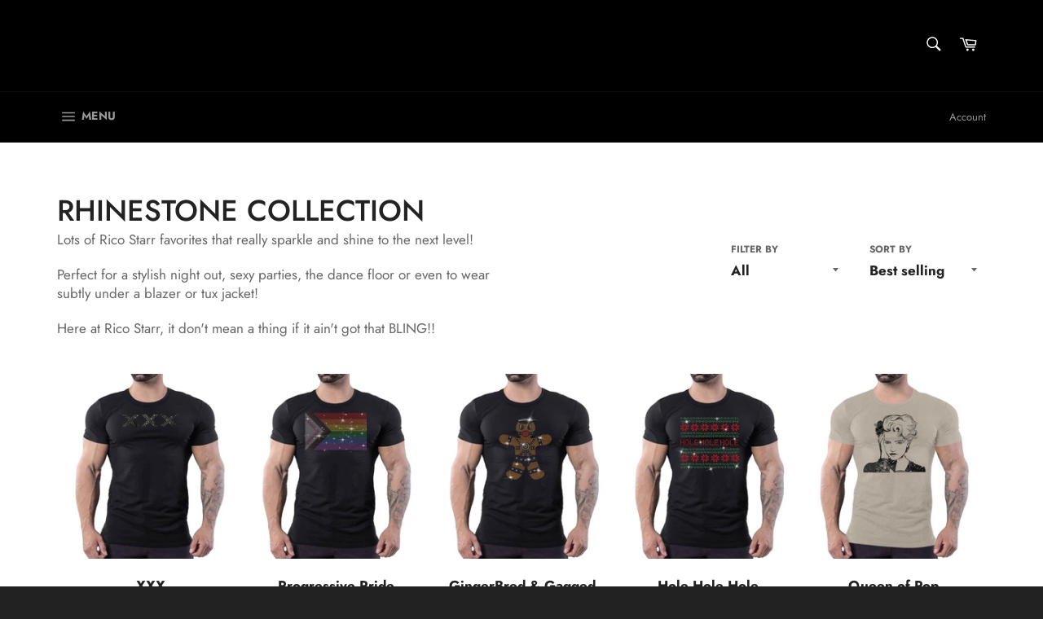

--- FILE ---
content_type: text/html; charset=utf-8
request_url: https://ricostarr.com/collections/rico-starr-rhinestone-collection
body_size: 29530
content:
<!doctype html>
<html class="no-js" lang="en">
<head>

  <meta charset="utf-8">
  <meta http-equiv="X-UA-Compatible" content="IE=edge,chrome=1">
  <meta name="viewport" content="width=device-width,initial-scale=1">
  <meta name="theme-color" content="#000000">

  

  <link rel="canonical" href="https://ricostarr.com/collections/rico-starr-rhinestone-collection">
  <title>
  Rhinestone Collection &ndash; Rico Starr
  </title>

  
    <meta name="description" content="Lots of Rico Starr favorites that really sparkle and shine to the next level! Perfect for a stylish night out, sexy parties, the dance floor or even to wear subtly under a blazer or tux jacket!  Here at Rico Starr, it don&#39;t mean a thing if it ain&#39;t got that BLING!!">
  

  <!-- /snippets/social-meta-tags.liquid -->




<meta property="og:site_name" content="Rico Starr">
<meta property="og:url" content="https://ricostarr.com/collections/rico-starr-rhinestone-collection">
<meta property="og:title" content="Rhinestone Collection">
<meta property="og:type" content="product.group">
<meta property="og:description" content="Lots of Rico Starr favorites that really sparkle and shine to the next level! Perfect for a stylish night out, sexy parties, the dance floor or even to wear subtly under a blazer or tux jacket!  Here at Rico Starr, it don&#39;t mean a thing if it ain&#39;t got that BLING!!">

<meta property="og:image" content="http://ricostarr.com/cdn/shop/files/RicoStarrSilverLogo1920x800_1200x1200.png?v=1757181251">
<meta property="og:image:secure_url" content="https://ricostarr.com/cdn/shop/files/RicoStarrSilverLogo1920x800_1200x1200.png?v=1757181251">


<meta name="twitter:card" content="summary_large_image">
<meta name="twitter:title" content="Rhinestone Collection">
<meta name="twitter:description" content="Lots of Rico Starr favorites that really sparkle and shine to the next level! Perfect for a stylish night out, sexy parties, the dance floor or even to wear subtly under a blazer or tux jacket!  Here at Rico Starr, it don&#39;t mean a thing if it ain&#39;t got that BLING!!">


  <script>
    document.documentElement.className = document.documentElement.className.replace('no-js', 'js');
  </script>

  <link href="//ricostarr.com/cdn/shop/t/4/assets/theme.scss.css?v=26463242695914108801767396399" rel="stylesheet" type="text/css" media="all" />

  <script>
    window.theme = window.theme || {};

    theme.strings = {
      stockAvailable: "1 available",
      addToCart: "Add to Cart",
      soldOut: "Sold Out",
      unavailable: "Unavailable",
      noStockAvailable: "The item could not be added to your cart because there are not enough in stock.",
      willNotShipUntil: "Will not ship until [date]",
      willBeInStockAfter: "Will be in stock after [date]",
      totalCartDiscount: "You're saving [savings]",
      addressError: "Error looking up that address",
      addressNoResults: "No results for that address",
      addressQueryLimit: "You have exceeded the Google API usage limit. Consider upgrading to a \u003ca href=\"https:\/\/developers.google.com\/maps\/premium\/usage-limits\"\u003ePremium Plan\u003c\/a\u003e.",
      authError: "There was a problem authenticating your Google Maps API Key.",
      slideNumber: "Slide [slide_number], current"
    };
  </script>

  <script src="//ricostarr.com/cdn/shop/t/4/assets/lazysizes.min.js?v=56045284683979784691646757194" async="async"></script>

  

  <script src="//ricostarr.com/cdn/shop/t/4/assets/vendor.js?v=59352919779726365461646757195" defer="defer"></script>

  

  <script src="//ricostarr.com/cdn/shop/t/4/assets/theme.js?v=17829490311171280061646757194" defer="defer"></script>

  <script>window.performance && window.performance.mark && window.performance.mark('shopify.content_for_header.start');</script><meta name="facebook-domain-verification" content="xt8g4f9pbtx06n7h668oh7op7p6ofh">
<meta id="shopify-digital-wallet" name="shopify-digital-wallet" content="/8444051537/digital_wallets/dialog">
<meta name="shopify-checkout-api-token" content="a2be6dcaf26234f7477f2100912fea4e">
<meta id="in-context-paypal-metadata" data-shop-id="8444051537" data-venmo-supported="false" data-environment="production" data-locale="en_US" data-paypal-v4="true" data-currency="USD">
<link rel="alternate" type="application/atom+xml" title="Feed" href="/collections/rico-starr-rhinestone-collection.atom" />
<link rel="next" href="/collections/rico-starr-rhinestone-collection?page=2">
<link rel="alternate" type="application/json+oembed" href="https://ricostarr.com/collections/rico-starr-rhinestone-collection.oembed">
<script async="async" src="/checkouts/internal/preloads.js?locale=en-US"></script>
<link rel="preconnect" href="https://shop.app" crossorigin="anonymous">
<script async="async" src="https://shop.app/checkouts/internal/preloads.js?locale=en-US&shop_id=8444051537" crossorigin="anonymous"></script>
<script id="apple-pay-shop-capabilities" type="application/json">{"shopId":8444051537,"countryCode":"US","currencyCode":"USD","merchantCapabilities":["supports3DS"],"merchantId":"gid:\/\/shopify\/Shop\/8444051537","merchantName":"Rico Starr","requiredBillingContactFields":["postalAddress","email"],"requiredShippingContactFields":["postalAddress","email"],"shippingType":"shipping","supportedNetworks":["visa","masterCard","amex","discover","elo","jcb"],"total":{"type":"pending","label":"Rico Starr","amount":"1.00"},"shopifyPaymentsEnabled":true,"supportsSubscriptions":true}</script>
<script id="shopify-features" type="application/json">{"accessToken":"a2be6dcaf26234f7477f2100912fea4e","betas":["rich-media-storefront-analytics"],"domain":"ricostarr.com","predictiveSearch":true,"shopId":8444051537,"locale":"en"}</script>
<script>var Shopify = Shopify || {};
Shopify.shop = "rico-starr.myshopify.com";
Shopify.locale = "en";
Shopify.currency = {"active":"USD","rate":"1.0"};
Shopify.country = "US";
Shopify.theme = {"name":"Venture with Installments message","id":121867370577,"schema_name":"Venture","schema_version":"12.0.4","theme_store_id":775,"role":"main"};
Shopify.theme.handle = "null";
Shopify.theme.style = {"id":null,"handle":null};
Shopify.cdnHost = "ricostarr.com/cdn";
Shopify.routes = Shopify.routes || {};
Shopify.routes.root = "/";</script>
<script type="module">!function(o){(o.Shopify=o.Shopify||{}).modules=!0}(window);</script>
<script>!function(o){function n(){var o=[];function n(){o.push(Array.prototype.slice.apply(arguments))}return n.q=o,n}var t=o.Shopify=o.Shopify||{};t.loadFeatures=n(),t.autoloadFeatures=n()}(window);</script>
<script>
  window.ShopifyPay = window.ShopifyPay || {};
  window.ShopifyPay.apiHost = "shop.app\/pay";
  window.ShopifyPay.redirectState = null;
</script>
<script id="shop-js-analytics" type="application/json">{"pageType":"collection"}</script>
<script defer="defer" async type="module" src="//ricostarr.com/cdn/shopifycloud/shop-js/modules/v2/client.init-shop-cart-sync_BT-GjEfc.en.esm.js"></script>
<script defer="defer" async type="module" src="//ricostarr.com/cdn/shopifycloud/shop-js/modules/v2/chunk.common_D58fp_Oc.esm.js"></script>
<script defer="defer" async type="module" src="//ricostarr.com/cdn/shopifycloud/shop-js/modules/v2/chunk.modal_xMitdFEc.esm.js"></script>
<script type="module">
  await import("//ricostarr.com/cdn/shopifycloud/shop-js/modules/v2/client.init-shop-cart-sync_BT-GjEfc.en.esm.js");
await import("//ricostarr.com/cdn/shopifycloud/shop-js/modules/v2/chunk.common_D58fp_Oc.esm.js");
await import("//ricostarr.com/cdn/shopifycloud/shop-js/modules/v2/chunk.modal_xMitdFEc.esm.js");

  window.Shopify.SignInWithShop?.initShopCartSync?.({"fedCMEnabled":true,"windoidEnabled":true});

</script>
<script>
  window.Shopify = window.Shopify || {};
  if (!window.Shopify.featureAssets) window.Shopify.featureAssets = {};
  window.Shopify.featureAssets['shop-js'] = {"shop-cart-sync":["modules/v2/client.shop-cart-sync_DZOKe7Ll.en.esm.js","modules/v2/chunk.common_D58fp_Oc.esm.js","modules/v2/chunk.modal_xMitdFEc.esm.js"],"init-fed-cm":["modules/v2/client.init-fed-cm_B6oLuCjv.en.esm.js","modules/v2/chunk.common_D58fp_Oc.esm.js","modules/v2/chunk.modal_xMitdFEc.esm.js"],"shop-cash-offers":["modules/v2/client.shop-cash-offers_D2sdYoxE.en.esm.js","modules/v2/chunk.common_D58fp_Oc.esm.js","modules/v2/chunk.modal_xMitdFEc.esm.js"],"shop-login-button":["modules/v2/client.shop-login-button_QeVjl5Y3.en.esm.js","modules/v2/chunk.common_D58fp_Oc.esm.js","modules/v2/chunk.modal_xMitdFEc.esm.js"],"pay-button":["modules/v2/client.pay-button_DXTOsIq6.en.esm.js","modules/v2/chunk.common_D58fp_Oc.esm.js","modules/v2/chunk.modal_xMitdFEc.esm.js"],"shop-button":["modules/v2/client.shop-button_DQZHx9pm.en.esm.js","modules/v2/chunk.common_D58fp_Oc.esm.js","modules/v2/chunk.modal_xMitdFEc.esm.js"],"avatar":["modules/v2/client.avatar_BTnouDA3.en.esm.js"],"init-windoid":["modules/v2/client.init-windoid_CR1B-cfM.en.esm.js","modules/v2/chunk.common_D58fp_Oc.esm.js","modules/v2/chunk.modal_xMitdFEc.esm.js"],"init-shop-for-new-customer-accounts":["modules/v2/client.init-shop-for-new-customer-accounts_C_vY_xzh.en.esm.js","modules/v2/client.shop-login-button_QeVjl5Y3.en.esm.js","modules/v2/chunk.common_D58fp_Oc.esm.js","modules/v2/chunk.modal_xMitdFEc.esm.js"],"init-shop-email-lookup-coordinator":["modules/v2/client.init-shop-email-lookup-coordinator_BI7n9ZSv.en.esm.js","modules/v2/chunk.common_D58fp_Oc.esm.js","modules/v2/chunk.modal_xMitdFEc.esm.js"],"init-shop-cart-sync":["modules/v2/client.init-shop-cart-sync_BT-GjEfc.en.esm.js","modules/v2/chunk.common_D58fp_Oc.esm.js","modules/v2/chunk.modal_xMitdFEc.esm.js"],"shop-toast-manager":["modules/v2/client.shop-toast-manager_DiYdP3xc.en.esm.js","modules/v2/chunk.common_D58fp_Oc.esm.js","modules/v2/chunk.modal_xMitdFEc.esm.js"],"init-customer-accounts":["modules/v2/client.init-customer-accounts_D9ZNqS-Q.en.esm.js","modules/v2/client.shop-login-button_QeVjl5Y3.en.esm.js","modules/v2/chunk.common_D58fp_Oc.esm.js","modules/v2/chunk.modal_xMitdFEc.esm.js"],"init-customer-accounts-sign-up":["modules/v2/client.init-customer-accounts-sign-up_iGw4briv.en.esm.js","modules/v2/client.shop-login-button_QeVjl5Y3.en.esm.js","modules/v2/chunk.common_D58fp_Oc.esm.js","modules/v2/chunk.modal_xMitdFEc.esm.js"],"shop-follow-button":["modules/v2/client.shop-follow-button_CqMgW2wH.en.esm.js","modules/v2/chunk.common_D58fp_Oc.esm.js","modules/v2/chunk.modal_xMitdFEc.esm.js"],"checkout-modal":["modules/v2/client.checkout-modal_xHeaAweL.en.esm.js","modules/v2/chunk.common_D58fp_Oc.esm.js","modules/v2/chunk.modal_xMitdFEc.esm.js"],"shop-login":["modules/v2/client.shop-login_D91U-Q7h.en.esm.js","modules/v2/chunk.common_D58fp_Oc.esm.js","modules/v2/chunk.modal_xMitdFEc.esm.js"],"lead-capture":["modules/v2/client.lead-capture_BJmE1dJe.en.esm.js","modules/v2/chunk.common_D58fp_Oc.esm.js","modules/v2/chunk.modal_xMitdFEc.esm.js"],"payment-terms":["modules/v2/client.payment-terms_Ci9AEqFq.en.esm.js","modules/v2/chunk.common_D58fp_Oc.esm.js","modules/v2/chunk.modal_xMitdFEc.esm.js"]};
</script>
<script>(function() {
  var isLoaded = false;
  function asyncLoad() {
    if (isLoaded) return;
    isLoaded = true;
    var urls = ["https:\/\/loox.io\/widget\/JD7lgZMJ83\/loox.1711897410430.js?shop=rico-starr.myshopify.com","https:\/\/load.fomo.com\/api\/v1\/jcPSUcfra2FvMB94rVXYJA\/load.js?shop=rico-starr.myshopify.com","https:\/\/assets.dailykarma.io\/prod\/init-v3.js?shop=rico-starr.myshopify.com"];
    for (var i = 0; i < urls.length; i++) {
      var s = document.createElement('script');
      s.type = 'text/javascript';
      s.async = true;
      s.src = urls[i];
      var x = document.getElementsByTagName('script')[0];
      x.parentNode.insertBefore(s, x);
    }
  };
  if(window.attachEvent) {
    window.attachEvent('onload', asyncLoad);
  } else {
    window.addEventListener('load', asyncLoad, false);
  }
})();</script>
<script id="__st">var __st={"a":8444051537,"offset":-18000,"reqid":"6c68d7a8-14ad-4579-beec-1ec49389e51f-1769290505","pageurl":"ricostarr.com\/collections\/rico-starr-rhinestone-collection","u":"4ff6c3ae87e3","p":"collection","rtyp":"collection","rid":170448355409};</script>
<script>window.ShopifyPaypalV4VisibilityTracking = true;</script>
<script id="captcha-bootstrap">!function(){'use strict';const t='contact',e='account',n='new_comment',o=[[t,t],['blogs',n],['comments',n],[t,'customer']],c=[[e,'customer_login'],[e,'guest_login'],[e,'recover_customer_password'],[e,'create_customer']],r=t=>t.map((([t,e])=>`form[action*='/${t}']:not([data-nocaptcha='true']) input[name='form_type'][value='${e}']`)).join(','),a=t=>()=>t?[...document.querySelectorAll(t)].map((t=>t.form)):[];function s(){const t=[...o],e=r(t);return a(e)}const i='password',u='form_key',d=['recaptcha-v3-token','g-recaptcha-response','h-captcha-response',i],f=()=>{try{return window.sessionStorage}catch{return}},m='__shopify_v',_=t=>t.elements[u];function p(t,e,n=!1){try{const o=window.sessionStorage,c=JSON.parse(o.getItem(e)),{data:r}=function(t){const{data:e,action:n}=t;return t[m]||n?{data:e,action:n}:{data:t,action:n}}(c);for(const[e,n]of Object.entries(r))t.elements[e]&&(t.elements[e].value=n);n&&o.removeItem(e)}catch(o){console.error('form repopulation failed',{error:o})}}const l='form_type',E='cptcha';function T(t){t.dataset[E]=!0}const w=window,h=w.document,L='Shopify',v='ce_forms',y='captcha';let A=!1;((t,e)=>{const n=(g='f06e6c50-85a8-45c8-87d0-21a2b65856fe',I='https://cdn.shopify.com/shopifycloud/storefront-forms-hcaptcha/ce_storefront_forms_captcha_hcaptcha.v1.5.2.iife.js',D={infoText:'Protected by hCaptcha',privacyText:'Privacy',termsText:'Terms'},(t,e,n)=>{const o=w[L][v],c=o.bindForm;if(c)return c(t,g,e,D).then(n);var r;o.q.push([[t,g,e,D],n]),r=I,A||(h.body.append(Object.assign(h.createElement('script'),{id:'captcha-provider',async:!0,src:r})),A=!0)});var g,I,D;w[L]=w[L]||{},w[L][v]=w[L][v]||{},w[L][v].q=[],w[L][y]=w[L][y]||{},w[L][y].protect=function(t,e){n(t,void 0,e),T(t)},Object.freeze(w[L][y]),function(t,e,n,w,h,L){const[v,y,A,g]=function(t,e,n){const i=e?o:[],u=t?c:[],d=[...i,...u],f=r(d),m=r(i),_=r(d.filter((([t,e])=>n.includes(e))));return[a(f),a(m),a(_),s()]}(w,h,L),I=t=>{const e=t.target;return e instanceof HTMLFormElement?e:e&&e.form},D=t=>v().includes(t);t.addEventListener('submit',(t=>{const e=I(t);if(!e)return;const n=D(e)&&!e.dataset.hcaptchaBound&&!e.dataset.recaptchaBound,o=_(e),c=g().includes(e)&&(!o||!o.value);(n||c)&&t.preventDefault(),c&&!n&&(function(t){try{if(!f())return;!function(t){const e=f();if(!e)return;const n=_(t);if(!n)return;const o=n.value;o&&e.removeItem(o)}(t);const e=Array.from(Array(32),(()=>Math.random().toString(36)[2])).join('');!function(t,e){_(t)||t.append(Object.assign(document.createElement('input'),{type:'hidden',name:u})),t.elements[u].value=e}(t,e),function(t,e){const n=f();if(!n)return;const o=[...t.querySelectorAll(`input[type='${i}']`)].map((({name:t})=>t)),c=[...d,...o],r={};for(const[a,s]of new FormData(t).entries())c.includes(a)||(r[a]=s);n.setItem(e,JSON.stringify({[m]:1,action:t.action,data:r}))}(t,e)}catch(e){console.error('failed to persist form',e)}}(e),e.submit())}));const S=(t,e)=>{t&&!t.dataset[E]&&(n(t,e.some((e=>e===t))),T(t))};for(const o of['focusin','change'])t.addEventListener(o,(t=>{const e=I(t);D(e)&&S(e,y())}));const B=e.get('form_key'),M=e.get(l),P=B&&M;t.addEventListener('DOMContentLoaded',(()=>{const t=y();if(P)for(const e of t)e.elements[l].value===M&&p(e,B);[...new Set([...A(),...v().filter((t=>'true'===t.dataset.shopifyCaptcha))])].forEach((e=>S(e,t)))}))}(h,new URLSearchParams(w.location.search),n,t,e,['guest_login'])})(!0,!0)}();</script>
<script integrity="sha256-4kQ18oKyAcykRKYeNunJcIwy7WH5gtpwJnB7kiuLZ1E=" data-source-attribution="shopify.loadfeatures" defer="defer" src="//ricostarr.com/cdn/shopifycloud/storefront/assets/storefront/load_feature-a0a9edcb.js" crossorigin="anonymous"></script>
<script crossorigin="anonymous" defer="defer" src="//ricostarr.com/cdn/shopifycloud/storefront/assets/shopify_pay/storefront-65b4c6d7.js?v=20250812"></script>
<script data-source-attribution="shopify.dynamic_checkout.dynamic.init">var Shopify=Shopify||{};Shopify.PaymentButton=Shopify.PaymentButton||{isStorefrontPortableWallets:!0,init:function(){window.Shopify.PaymentButton.init=function(){};var t=document.createElement("script");t.src="https://ricostarr.com/cdn/shopifycloud/portable-wallets/latest/portable-wallets.en.js",t.type="module",document.head.appendChild(t)}};
</script>
<script data-source-attribution="shopify.dynamic_checkout.buyer_consent">
  function portableWalletsHideBuyerConsent(e){var t=document.getElementById("shopify-buyer-consent"),n=document.getElementById("shopify-subscription-policy-button");t&&n&&(t.classList.add("hidden"),t.setAttribute("aria-hidden","true"),n.removeEventListener("click",e))}function portableWalletsShowBuyerConsent(e){var t=document.getElementById("shopify-buyer-consent"),n=document.getElementById("shopify-subscription-policy-button");t&&n&&(t.classList.remove("hidden"),t.removeAttribute("aria-hidden"),n.addEventListener("click",e))}window.Shopify?.PaymentButton&&(window.Shopify.PaymentButton.hideBuyerConsent=portableWalletsHideBuyerConsent,window.Shopify.PaymentButton.showBuyerConsent=portableWalletsShowBuyerConsent);
</script>
<script data-source-attribution="shopify.dynamic_checkout.cart.bootstrap">document.addEventListener("DOMContentLoaded",(function(){function t(){return document.querySelector("shopify-accelerated-checkout-cart, shopify-accelerated-checkout")}if(t())Shopify.PaymentButton.init();else{new MutationObserver((function(e,n){t()&&(Shopify.PaymentButton.init(),n.disconnect())})).observe(document.body,{childList:!0,subtree:!0})}}));
</script>
<script id='scb4127' type='text/javascript' async='' src='https://ricostarr.com/cdn/shopifycloud/privacy-banner/storefront-banner.js'></script><link id="shopify-accelerated-checkout-styles" rel="stylesheet" media="screen" href="https://ricostarr.com/cdn/shopifycloud/portable-wallets/latest/accelerated-checkout-backwards-compat.css" crossorigin="anonymous">
<style id="shopify-accelerated-checkout-cart">
        #shopify-buyer-consent {
  margin-top: 1em;
  display: inline-block;
  width: 100%;
}

#shopify-buyer-consent.hidden {
  display: none;
}

#shopify-subscription-policy-button {
  background: none;
  border: none;
  padding: 0;
  text-decoration: underline;
  font-size: inherit;
  cursor: pointer;
}

#shopify-subscription-policy-button::before {
  box-shadow: none;
}

      </style>

<script>window.performance && window.performance.mark && window.performance.mark('shopify.content_for_header.end');</script>
<!-- BEGIN app block: shopify://apps/gempages-builder/blocks/embed-gp-script-head/20b379d4-1b20-474c-a6ca-665c331919f3 -->














<!-- END app block --><!-- BEGIN app block: shopify://apps/pumper-bundles/blocks/app-embed/0856870d-2aca-4b1e-a662-cf1797f61270 --><meta name="format-detection" content="telephone=no">



<!-- END app block --><!-- BEGIN app block: shopify://apps/vwo/blocks/vwo-smartcode/2ce905b2-3842-4d20-b6b0-8c51fc208426 -->

<!-- END app block --><link href="https://monorail-edge.shopifysvc.com" rel="dns-prefetch">
<script>(function(){if ("sendBeacon" in navigator && "performance" in window) {try {var session_token_from_headers = performance.getEntriesByType('navigation')[0].serverTiming.find(x => x.name == '_s').description;} catch {var session_token_from_headers = undefined;}var session_cookie_matches = document.cookie.match(/_shopify_s=([^;]*)/);var session_token_from_cookie = session_cookie_matches && session_cookie_matches.length === 2 ? session_cookie_matches[1] : "";var session_token = session_token_from_headers || session_token_from_cookie || "";function handle_abandonment_event(e) {var entries = performance.getEntries().filter(function(entry) {return /monorail-edge.shopifysvc.com/.test(entry.name);});if (!window.abandonment_tracked && entries.length === 0) {window.abandonment_tracked = true;var currentMs = Date.now();var navigation_start = performance.timing.navigationStart;var payload = {shop_id: 8444051537,url: window.location.href,navigation_start,duration: currentMs - navigation_start,session_token,page_type: "collection"};window.navigator.sendBeacon("https://monorail-edge.shopifysvc.com/v1/produce", JSON.stringify({schema_id: "online_store_buyer_site_abandonment/1.1",payload: payload,metadata: {event_created_at_ms: currentMs,event_sent_at_ms: currentMs}}));}}window.addEventListener('pagehide', handle_abandonment_event);}}());</script>
<script id="web-pixels-manager-setup">(function e(e,d,r,n,o){if(void 0===o&&(o={}),!Boolean(null===(a=null===(i=window.Shopify)||void 0===i?void 0:i.analytics)||void 0===a?void 0:a.replayQueue)){var i,a;window.Shopify=window.Shopify||{};var t=window.Shopify;t.analytics=t.analytics||{};var s=t.analytics;s.replayQueue=[],s.publish=function(e,d,r){return s.replayQueue.push([e,d,r]),!0};try{self.performance.mark("wpm:start")}catch(e){}var l=function(){var e={modern:/Edge?\/(1{2}[4-9]|1[2-9]\d|[2-9]\d{2}|\d{4,})\.\d+(\.\d+|)|Firefox\/(1{2}[4-9]|1[2-9]\d|[2-9]\d{2}|\d{4,})\.\d+(\.\d+|)|Chrom(ium|e)\/(9{2}|\d{3,})\.\d+(\.\d+|)|(Maci|X1{2}).+ Version\/(15\.\d+|(1[6-9]|[2-9]\d|\d{3,})\.\d+)([,.]\d+|)( \(\w+\)|)( Mobile\/\w+|) Safari\/|Chrome.+OPR\/(9{2}|\d{3,})\.\d+\.\d+|(CPU[ +]OS|iPhone[ +]OS|CPU[ +]iPhone|CPU IPhone OS|CPU iPad OS)[ +]+(15[._]\d+|(1[6-9]|[2-9]\d|\d{3,})[._]\d+)([._]\d+|)|Android:?[ /-](13[3-9]|1[4-9]\d|[2-9]\d{2}|\d{4,})(\.\d+|)(\.\d+|)|Android.+Firefox\/(13[5-9]|1[4-9]\d|[2-9]\d{2}|\d{4,})\.\d+(\.\d+|)|Android.+Chrom(ium|e)\/(13[3-9]|1[4-9]\d|[2-9]\d{2}|\d{4,})\.\d+(\.\d+|)|SamsungBrowser\/([2-9]\d|\d{3,})\.\d+/,legacy:/Edge?\/(1[6-9]|[2-9]\d|\d{3,})\.\d+(\.\d+|)|Firefox\/(5[4-9]|[6-9]\d|\d{3,})\.\d+(\.\d+|)|Chrom(ium|e)\/(5[1-9]|[6-9]\d|\d{3,})\.\d+(\.\d+|)([\d.]+$|.*Safari\/(?![\d.]+ Edge\/[\d.]+$))|(Maci|X1{2}).+ Version\/(10\.\d+|(1[1-9]|[2-9]\d|\d{3,})\.\d+)([,.]\d+|)( \(\w+\)|)( Mobile\/\w+|) Safari\/|Chrome.+OPR\/(3[89]|[4-9]\d|\d{3,})\.\d+\.\d+|(CPU[ +]OS|iPhone[ +]OS|CPU[ +]iPhone|CPU IPhone OS|CPU iPad OS)[ +]+(10[._]\d+|(1[1-9]|[2-9]\d|\d{3,})[._]\d+)([._]\d+|)|Android:?[ /-](13[3-9]|1[4-9]\d|[2-9]\d{2}|\d{4,})(\.\d+|)(\.\d+|)|Mobile Safari.+OPR\/([89]\d|\d{3,})\.\d+\.\d+|Android.+Firefox\/(13[5-9]|1[4-9]\d|[2-9]\d{2}|\d{4,})\.\d+(\.\d+|)|Android.+Chrom(ium|e)\/(13[3-9]|1[4-9]\d|[2-9]\d{2}|\d{4,})\.\d+(\.\d+|)|Android.+(UC? ?Browser|UCWEB|U3)[ /]?(15\.([5-9]|\d{2,})|(1[6-9]|[2-9]\d|\d{3,})\.\d+)\.\d+|SamsungBrowser\/(5\.\d+|([6-9]|\d{2,})\.\d+)|Android.+MQ{2}Browser\/(14(\.(9|\d{2,})|)|(1[5-9]|[2-9]\d|\d{3,})(\.\d+|))(\.\d+|)|K[Aa][Ii]OS\/(3\.\d+|([4-9]|\d{2,})\.\d+)(\.\d+|)/},d=e.modern,r=e.legacy,n=navigator.userAgent;return n.match(d)?"modern":n.match(r)?"legacy":"unknown"}(),u="modern"===l?"modern":"legacy",c=(null!=n?n:{modern:"",legacy:""})[u],f=function(e){return[e.baseUrl,"/wpm","/b",e.hashVersion,"modern"===e.buildTarget?"m":"l",".js"].join("")}({baseUrl:d,hashVersion:r,buildTarget:u}),m=function(e){var d=e.version,r=e.bundleTarget,n=e.surface,o=e.pageUrl,i=e.monorailEndpoint;return{emit:function(e){var a=e.status,t=e.errorMsg,s=(new Date).getTime(),l=JSON.stringify({metadata:{event_sent_at_ms:s},events:[{schema_id:"web_pixels_manager_load/3.1",payload:{version:d,bundle_target:r,page_url:o,status:a,surface:n,error_msg:t},metadata:{event_created_at_ms:s}}]});if(!i)return console&&console.warn&&console.warn("[Web Pixels Manager] No Monorail endpoint provided, skipping logging."),!1;try{return self.navigator.sendBeacon.bind(self.navigator)(i,l)}catch(e){}var u=new XMLHttpRequest;try{return u.open("POST",i,!0),u.setRequestHeader("Content-Type","text/plain"),u.send(l),!0}catch(e){return console&&console.warn&&console.warn("[Web Pixels Manager] Got an unhandled error while logging to Monorail."),!1}}}}({version:r,bundleTarget:l,surface:e.surface,pageUrl:self.location.href,monorailEndpoint:e.monorailEndpoint});try{o.browserTarget=l,function(e){var d=e.src,r=e.async,n=void 0===r||r,o=e.onload,i=e.onerror,a=e.sri,t=e.scriptDataAttributes,s=void 0===t?{}:t,l=document.createElement("script"),u=document.querySelector("head"),c=document.querySelector("body");if(l.async=n,l.src=d,a&&(l.integrity=a,l.crossOrigin="anonymous"),s)for(var f in s)if(Object.prototype.hasOwnProperty.call(s,f))try{l.dataset[f]=s[f]}catch(e){}if(o&&l.addEventListener("load",o),i&&l.addEventListener("error",i),u)u.appendChild(l);else{if(!c)throw new Error("Did not find a head or body element to append the script");c.appendChild(l)}}({src:f,async:!0,onload:function(){if(!function(){var e,d;return Boolean(null===(d=null===(e=window.Shopify)||void 0===e?void 0:e.analytics)||void 0===d?void 0:d.initialized)}()){var d=window.webPixelsManager.init(e)||void 0;if(d){var r=window.Shopify.analytics;r.replayQueue.forEach((function(e){var r=e[0],n=e[1],o=e[2];d.publishCustomEvent(r,n,o)})),r.replayQueue=[],r.publish=d.publishCustomEvent,r.visitor=d.visitor,r.initialized=!0}}},onerror:function(){return m.emit({status:"failed",errorMsg:"".concat(f," has failed to load")})},sri:function(e){var d=/^sha384-[A-Za-z0-9+/=]+$/;return"string"==typeof e&&d.test(e)}(c)?c:"",scriptDataAttributes:o}),m.emit({status:"loading"})}catch(e){m.emit({status:"failed",errorMsg:(null==e?void 0:e.message)||"Unknown error"})}}})({shopId: 8444051537,storefrontBaseUrl: "https://ricostarr.com",extensionsBaseUrl: "https://extensions.shopifycdn.com/cdn/shopifycloud/web-pixels-manager",monorailEndpoint: "https://monorail-edge.shopifysvc.com/unstable/produce_batch",surface: "storefront-renderer",enabledBetaFlags: ["2dca8a86"],webPixelsConfigList: [{"id":"700448849","configuration":"{\"backendUrl\":\"https:\\\/\\\/api.fomo.com\",\"shopifyDomain\":\"rico-starr.myshopify.com\",\"clientId\":\"jcPSUcfra2FvMB94rVXYJA\"}","eventPayloadVersion":"v1","runtimeContext":"STRICT","scriptVersion":"7d6b3c47d11904234b4b4387460e7d33","type":"APP","apiClientId":155003,"privacyPurposes":["ANALYTICS","MARKETING","SALE_OF_DATA"],"dataSharingAdjustments":{"protectedCustomerApprovalScopes":["read_customer_address","read_customer_email","read_customer_name","read_customer_personal_data"]}},{"id":"698122321","configuration":"{\"accountID\":\"10597\"}","eventPayloadVersion":"v1","runtimeContext":"STRICT","scriptVersion":"1c2654ab735a672c323e9cbc9fae0e47","type":"APP","apiClientId":2594385,"privacyPurposes":[],"dataSharingAdjustments":{"protectedCustomerApprovalScopes":["read_customer_address","read_customer_email","read_customer_name","read_customer_personal_data"]}},{"id":"357695569","configuration":"{\"pixel_id\":\"530342226169018\",\"pixel_type\":\"facebook_pixel\",\"metaapp_system_user_token\":\"-\"}","eventPayloadVersion":"v1","runtimeContext":"OPEN","scriptVersion":"ca16bc87fe92b6042fbaa3acc2fbdaa6","type":"APP","apiClientId":2329312,"privacyPurposes":["ANALYTICS","MARKETING","SALE_OF_DATA"],"dataSharingAdjustments":{"protectedCustomerApprovalScopes":["read_customer_address","read_customer_email","read_customer_name","read_customer_personal_data","read_customer_phone"]}},{"id":"356384849","configuration":"{\"vwoAccountId\":\"960252\",\"eventConfiguration\":\"{\\\"ece\\\":0,\\\"pv\\\":1,\\\"prv\\\":1,\\\"patc\\\":1,\\\"prfc\\\":1,\\\"cv\\\":1,\\\"cs\\\":1,\\\"cc\\\":1}\",\"dataUri\":\"dev.visualwebsiteoptimizer.com\",\"customCodeConfig\":\"{\\\"customCodeEnabled\\\":false,\\\"customCode\\\":\\\"vwo.addShopifyMiddleware((payload) =\\u003e {    let newPayload = payload;    return newPayload;});\\\"}\"}","eventPayloadVersion":"v1","runtimeContext":"STRICT","scriptVersion":"a3ce375f25adae759937eab8e1348fdc","type":"APP","apiClientId":68559962113,"privacyPurposes":["ANALYTICS","MARKETING","SALE_OF_DATA"],"dataSharingAdjustments":{"protectedCustomerApprovalScopes":[]}},{"id":"324960337","configuration":"{\"shopDomain\":\"rico-starr.myshopify.com\"}","eventPayloadVersion":"v1","runtimeContext":"STRICT","scriptVersion":"7f2de0ecb6b420d2fa07cf04a37a4dbf","type":"APP","apiClientId":2436932,"privacyPurposes":["ANALYTICS","MARKETING","SALE_OF_DATA"],"dataSharingAdjustments":{"protectedCustomerApprovalScopes":["read_customer_address","read_customer_email","read_customer_personal_data"]}},{"id":"shopify-app-pixel","configuration":"{}","eventPayloadVersion":"v1","runtimeContext":"STRICT","scriptVersion":"0450","apiClientId":"shopify-pixel","type":"APP","privacyPurposes":["ANALYTICS","MARKETING"]},{"id":"shopify-custom-pixel","eventPayloadVersion":"v1","runtimeContext":"LAX","scriptVersion":"0450","apiClientId":"shopify-pixel","type":"CUSTOM","privacyPurposes":["ANALYTICS","MARKETING"]}],isMerchantRequest: false,initData: {"shop":{"name":"Rico Starr","paymentSettings":{"currencyCode":"USD"},"myshopifyDomain":"rico-starr.myshopify.com","countryCode":"US","storefrontUrl":"https:\/\/ricostarr.com"},"customer":null,"cart":null,"checkout":null,"productVariants":[],"purchasingCompany":null},},"https://ricostarr.com/cdn","fcfee988w5aeb613cpc8e4bc33m6693e112",{"modern":"","legacy":""},{"shopId":"8444051537","storefrontBaseUrl":"https:\/\/ricostarr.com","extensionBaseUrl":"https:\/\/extensions.shopifycdn.com\/cdn\/shopifycloud\/web-pixels-manager","surface":"storefront-renderer","enabledBetaFlags":"[\"2dca8a86\"]","isMerchantRequest":"false","hashVersion":"fcfee988w5aeb613cpc8e4bc33m6693e112","publish":"custom","events":"[[\"page_viewed\",{}],[\"collection_viewed\",{\"collection\":{\"id\":\"170448355409\",\"title\":\"Rhinestone Collection\",\"productVariants\":[{\"price\":{\"amount\":64.99,\"currencyCode\":\"USD\"},\"product\":{\"title\":\"XXX\",\"vendor\":\"Rico Starr\",\"id\":\"4644829003857\",\"untranslatedTitle\":\"XXX\",\"url\":\"\/products\/xxx-special-rhinestone-edition\",\"type\":\"\"},\"id\":\"39368292761681\",\"image\":{\"src\":\"\/\/ricostarr.com\/cdn\/shop\/files\/XXX.png?v=1704221425\"},\"sku\":\"Black Rhinestones on Next Level 6210 CVC Crew Black\",\"title\":\"XS\",\"untranslatedTitle\":\"XS\"},{\"price\":{\"amount\":89.99,\"currencyCode\":\"USD\"},\"product\":{\"title\":\"Progressive Pride\",\"vendor\":\"Rico Starr\",\"id\":\"7175882670161\",\"untranslatedTitle\":\"Progressive Pride\",\"url\":\"\/products\/pride\",\"type\":\"T-Shirt\"},\"id\":\"40587673043025\",\"image\":{\"src\":\"\/\/ricostarr.com\/cdn\/shop\/files\/ProgressivePrideFlagSparkles.png?v=1715176668\"},\"sku\":\"Multi Color Rhinestones on Next Level 6210 CVC Crew Black\",\"title\":\"XS\",\"untranslatedTitle\":\"XS\"},{\"price\":{\"amount\":89.99,\"currencyCode\":\"USD\"},\"product\":{\"title\":\"GingerBred \u0026 Gagged\",\"vendor\":\"Rico Starr\",\"id\":\"15615994003537\",\"untranslatedTitle\":\"GingerBred \u0026 Gagged\",\"url\":\"\/products\/gingerbred-gagged\",\"type\":\"T-Shirt\"},\"id\":\"58419290013777\",\"image\":{\"src\":\"\/\/ricostarr.com\/cdn\/shop\/files\/GingerBredGaggedSparkles.png?v=1764190664\"},\"sku\":\"Multicolor Rhinestones on Next Level 6210 CVC Crew Black\",\"title\":\"XS\",\"untranslatedTitle\":\"XS\"},{\"price\":{\"amount\":89.99,\"currencyCode\":\"USD\"},\"product\":{\"title\":\"Hole Hole Hole\",\"vendor\":\"Rico Starr\",\"id\":\"7689135325265\",\"untranslatedTitle\":\"Hole Hole Hole\",\"url\":\"\/products\/hole-hole-hole\",\"type\":\"T-Shirt\"},\"id\":\"42039119675473\",\"image\":{\"src\":\"\/\/ricostarr.com\/cdn\/shop\/files\/HHHSparkles.png?v=1764691189\"},\"sku\":\"Multicolor Rhinestones on Next Level CVC Crew Black\",\"title\":\"XS\",\"untranslatedTitle\":\"XS\"},{\"price\":{\"amount\":89.99,\"currencyCode\":\"USD\"},\"product\":{\"title\":\"Queen of Pop\",\"vendor\":\"Rico Starr\",\"id\":\"7175863238737\",\"untranslatedTitle\":\"Queen of Pop\",\"url\":\"\/products\/queen-of-pop\",\"type\":\"T-Shirt\"},\"id\":\"40587650334801\",\"image\":{\"src\":\"\/\/ricostarr.com\/cdn\/shop\/files\/QueenOfPop.png?v=1704465590\"},\"sku\":\"Black Rhinestones on Next Level 6210 CVC Crew Stone Gray\",\"title\":\"XS\",\"untranslatedTitle\":\"XS\"},{\"price\":{\"amount\":89.99,\"currencyCode\":\"USD\"},\"product\":{\"title\":\"Harness My Heart\",\"vendor\":\"Rico Starr\",\"id\":\"15648537411665\",\"untranslatedTitle\":\"Harness My Heart\",\"url\":\"\/products\/harness-my-heart\",\"type\":\"T-Shirt\"},\"id\":\"58556942647377\",\"image\":{\"src\":\"\/\/ricostarr.com\/cdn\/shop\/files\/rhinestone-heart-harness-valentine-tshirt-men.png?v=1767131674\"},\"sku\":\"Multi Color Rhinestones on Next Level 6210 CVC Crew Black\",\"title\":\"XS\",\"untranslatedTitle\":\"XS\"},{\"price\":{\"amount\":64.99,\"currencyCode\":\"USD\"},\"product\":{\"title\":\"Disco Daddy\",\"vendor\":\"Rico Starr\",\"id\":\"4738861301841\",\"untranslatedTitle\":\"Disco Daddy\",\"url\":\"\/products\/copy-of-skull-special-rhinestone-edition-3\",\"type\":\"\"},\"id\":\"39316158185553\",\"image\":{\"src\":\"\/\/ricostarr.com\/cdn\/shop\/files\/DiscoDaddyBlackClearStones.png?v=1714237694\"},\"sku\":\"Clear Rhinestones on Next Level 6210 CVC Crew Black\",\"title\":\"XS\",\"untranslatedTitle\":\"XS\"},{\"price\":{\"amount\":64.99,\"currencyCode\":\"USD\"},\"product\":{\"title\":\"Raw\",\"vendor\":\"Rico Starr\",\"id\":\"4667110850641\",\"untranslatedTitle\":\"Raw\",\"url\":\"\/products\/raw-special-rhinestone-edition\",\"type\":\"\"},\"id\":\"39368301969489\",\"image\":{\"src\":\"\/\/ricostarr.com\/cdn\/shop\/files\/RawBlackBlackStones.png?v=1714245056\"},\"sku\":\"Black Rhinestones on Next Level 6210 CVC Crew Black\",\"title\":\"XS\",\"untranslatedTitle\":\"XS\"},{\"price\":{\"amount\":89.99,\"currencyCode\":\"USD\"},\"product\":{\"title\":\"Progressive Pride\",\"vendor\":\"Rico Starr\",\"id\":\"7220865892433\",\"untranslatedTitle\":\"Progressive Pride\",\"url\":\"\/products\/pride-shredder\",\"type\":\"\"},\"id\":\"40778703339601\",\"image\":{\"src\":\"\/\/ricostarr.com\/cdn\/shop\/files\/ProgressivePrideFlagShredderSparkles.png?v=1715176747\"},\"sku\":\"Multi Color Rhinestones {Vertical} on Client Stock Black Shredder\",\"title\":\"S\",\"untranslatedTitle\":\"S\"},{\"price\":{\"amount\":89.99,\"currencyCode\":\"USD\"},\"product\":{\"title\":\"Skull\",\"vendor\":\"Rico Starr\",\"id\":\"4693267775569\",\"untranslatedTitle\":\"Skull\",\"url\":\"\/products\/rhinestone-skull\",\"type\":\"T-Shirt\"},\"id\":\"39368300200017\",\"image\":{\"src\":\"\/\/ricostarr.com\/cdn\/shop\/files\/Skull_Sparkle.png?v=1757434024\"},\"sku\":\"Clear Rhinestones on Next Level 6210 CVC Crew Black\",\"title\":\"XS\",\"untranslatedTitle\":\"XS\"},{\"price\":{\"amount\":74.99,\"currencyCode\":\"USD\"},\"product\":{\"title\":\"Poppers\",\"vendor\":\"Rico Starr\",\"id\":\"4120304943185\",\"untranslatedTitle\":\"Poppers\",\"url\":\"\/products\/poppers-special-rhinestone-edition\",\"type\":\"\"},\"id\":\"39316155105361\",\"image\":{\"src\":\"\/\/ricostarr.com\/cdn\/shop\/files\/PoppersBlackRhinestonesTee.png?v=1732480849\"},\"sku\":\"Black Rhinestones on Next Level 6210 CVC Crew Dark Heather\",\"title\":\"XS\",\"untranslatedTitle\":\"XS\"},{\"price\":{\"amount\":64.99,\"currencyCode\":\"USD\"},\"product\":{\"title\":\"Army\",\"vendor\":\"Rico Starr\",\"id\":\"2930534023249\",\"untranslatedTitle\":\"Army\",\"url\":\"\/products\/filthy\",\"type\":\"T-Shirt\"},\"id\":\"39316154187857\",\"image\":{\"src\":\"\/\/ricostarr.com\/cdn\/shop\/files\/Army.png?v=1732030621\"},\"sku\":\"Black Rhinestones on Next Level 6210 CVC Crew Olive\",\"title\":\"XS\",\"untranslatedTitle\":\"XS\"},{\"price\":{\"amount\":74.99,\"currencyCode\":\"USD\"},\"product\":{\"title\":\"Poppers\",\"vendor\":\"Rico Starr\",\"id\":\"6743251746897\",\"untranslatedTitle\":\"Poppers\",\"url\":\"\/products\/poppers-special-pink-rhinestone-edition\",\"type\":\"\"},\"id\":\"39673047089233\",\"image\":{\"src\":\"\/\/ricostarr.com\/cdn\/shop\/files\/PoppersFuchsiaRhinestones.png?v=1704219817\"},\"sku\":\"Fuchsia Rhinestones on Next Level 6210 CVC Crew Black\",\"title\":\"XS\",\"untranslatedTitle\":\"XS\"},{\"price\":{\"amount\":79.99,\"currencyCode\":\"USD\"},\"product\":{\"title\":\"Scream\",\"vendor\":\"Rico Starr\",\"id\":\"7103627984977\",\"untranslatedTitle\":\"Scream\",\"url\":\"\/products\/scream\",\"type\":\"T-Shirt\"},\"id\":\"40389890277457\",\"image\":{\"src\":\"\/\/ricostarr.com\/cdn\/shop\/files\/Scream_Sparkle.png?v=1757431628\"},\"sku\":\"Clear Rhinestones on Next Level 6210 CVC Crew Black\",\"title\":\"XS\",\"untranslatedTitle\":\"XS\"},{\"price\":{\"amount\":74.99,\"currencyCode\":\"USD\"},\"product\":{\"title\":\"Poppers\",\"vendor\":\"Rico Starr\",\"id\":\"4638276714577\",\"untranslatedTitle\":\"Poppers\",\"url\":\"\/products\/poppers-1\",\"type\":\"\"},\"id\":\"39316155203665\",\"image\":{\"src\":\"\/\/ricostarr.com\/cdn\/shop\/files\/PoppersBlackRhinestones.png?v=1739639693\"},\"sku\":\"Black Rhinestones on Next Level 6210 CVC Crew Black\",\"title\":\"XS\",\"untranslatedTitle\":\"XS\"},{\"price\":{\"amount\":79.99,\"currencyCode\":\"USD\"},\"product\":{\"title\":\"Cheers Queers\",\"vendor\":\"Rico Starr\",\"id\":\"15585343111249\",\"untranslatedTitle\":\"Cheers Queers\",\"url\":\"\/products\/cheers-queers\",\"type\":\"T-Shirt\"},\"id\":\"58323740622929\",\"image\":{\"src\":\"\/\/ricostarr.com\/cdn\/shop\/files\/CheersQueersSparkle.png?v=1764191715\"},\"sku\":\"Gold Rhinestones on Next Level 6210 CVC Crew Black\",\"title\":\"XS\",\"untranslatedTitle\":\"XS\"},{\"price\":{\"amount\":64.99,\"currencyCode\":\"USD\"},\"product\":{\"title\":\"Arriba Maricones\",\"vendor\":\"Rico Starr\",\"id\":\"7185718116433\",\"untranslatedTitle\":\"Arriba Maricones\",\"url\":\"\/products\/arriba-maricones\",\"type\":\"T-Shirt\"},\"id\":\"40606504681553\",\"image\":{\"src\":\"\/\/ricostarr.com\/cdn\/shop\/files\/ArribaMaricones_b0dc669a-ca9d-4032-beae-f84f42710e3f.png?v=1704484833\"},\"sku\":\"White Vinyl and Multi Color Rhinestones on Next Level 6210 CVC Crew Black\",\"title\":\"XS\",\"untranslatedTitle\":\"XS\"},{\"price\":{\"amount\":64.99,\"currencyCode\":\"USD\"},\"product\":{\"title\":\"Vogue\",\"vendor\":\"Rico Starr\",\"id\":\"7100883992657\",\"untranslatedTitle\":\"Vogue\",\"url\":\"\/products\/vogue-1\",\"type\":\"T-Shirt\"},\"id\":\"40384821362769\",\"image\":{\"src\":\"\/\/ricostarr.com\/cdn\/shop\/files\/VogueBlack.png?v=1704393657\"},\"sku\":\"Black Rhinestones on Next Level 6210 CVC Crew Black\",\"title\":\"XS\",\"untranslatedTitle\":\"XS\"},{\"price\":{\"amount\":89.99,\"currencyCode\":\"USD\"},\"product\":{\"title\":\"Skull\",\"vendor\":\"Rico Starr\",\"id\":\"4693286486097\",\"untranslatedTitle\":\"Skull\",\"url\":\"\/products\/copy-of-skull-special-rhinestone-edition\",\"type\":\"\"},\"id\":\"39368299970641\",\"image\":{\"src\":\"\/\/ricostarr.com\/cdn\/shop\/files\/SkullBlackTBlackRhinestones.png?v=1723232266\"},\"sku\":\"Black Rhinestones on Next Level 6210 CVC Crew Black\",\"title\":\"XS\",\"untranslatedTitle\":\"XS\"},{\"price\":{\"amount\":64.99,\"currencyCode\":\"USD\"},\"product\":{\"title\":\"Rainbow Pride\",\"vendor\":\"Rico Starr\",\"id\":\"7493819334737\",\"untranslatedTitle\":\"Rainbow Pride\",\"url\":\"\/products\/rainbow-pride-3\",\"type\":\"T-Shirt\"},\"id\":\"41463207034961\",\"image\":{\"src\":\"\/\/ricostarr.com\/cdn\/shop\/files\/RainnbowPrideBlackCrop.png?v=1716416751\"},\"sku\":\"Multicolor Rhinestones on Client Stock Black Crop Top-1\",\"title\":\"XS\",\"untranslatedTitle\":\"XS\"}]}}]]"});</script><script>
  window.ShopifyAnalytics = window.ShopifyAnalytics || {};
  window.ShopifyAnalytics.meta = window.ShopifyAnalytics.meta || {};
  window.ShopifyAnalytics.meta.currency = 'USD';
  var meta = {"products":[{"id":4644829003857,"gid":"gid:\/\/shopify\/Product\/4644829003857","vendor":"Rico Starr","type":"","handle":"xxx-special-rhinestone-edition","variants":[{"id":39368292761681,"price":6499,"name":"XXX - XS","public_title":"XS","sku":"Black Rhinestones on Next Level 6210 CVC Crew Black"},{"id":32429239271505,"price":6499,"name":"XXX - S","public_title":"S","sku":"Black Rhinestones on Next Level 6210 CVC Crew Black"},{"id":32429239304273,"price":6499,"name":"XXX - M","public_title":"M","sku":"Black Rhinestones on Next Level 6210 CVC Crew Black"},{"id":32429239369809,"price":6499,"name":"XXX - L","public_title":"L","sku":"Black Rhinestones on Next Level 6210 CVC Crew Black"},{"id":32429239402577,"price":6499,"name":"XXX - XL","public_title":"XL","sku":"Black Rhinestones on Next Level 6210 CVC Crew Black"},{"id":39368292466769,"price":6699,"name":"XXX - XXL","public_title":"XXL","sku":"Black Rhinestones on Next Level 6210 CVC Crew Black"},{"id":39846724141137,"price":6999,"name":"XXX - XXXL","public_title":"XXXL","sku":"Black Rhinestones on Next Level 6210 CVC Crew Black"}],"remote":false},{"id":7175882670161,"gid":"gid:\/\/shopify\/Product\/7175882670161","vendor":"Rico Starr","type":"T-Shirt","handle":"pride","variants":[{"id":40587673043025,"price":8999,"name":"Progressive Pride - XS","public_title":"XS","sku":"Multi Color Rhinestones on Next Level 6210 CVC Crew Black"},{"id":40587673075793,"price":8999,"name":"Progressive Pride - S","public_title":"S","sku":"Multi Color Rhinestones on Next Level 6210 CVC Crew Black"},{"id":40587673108561,"price":8999,"name":"Progressive Pride - M","public_title":"M","sku":"Multi Color Rhinestones on Next Level 6210 CVC Crew Black"},{"id":40587673141329,"price":8999,"name":"Progressive Pride - L","public_title":"L","sku":"Multi Color Rhinestones on Next Level 6210 CVC Crew Black"},{"id":40587673174097,"price":8999,"name":"Progressive Pride - XL","public_title":"XL","sku":"Multi Color Rhinestones on Next Level 6210 CVC Crew Black"},{"id":40587673206865,"price":9199,"name":"Progressive Pride - XXL","public_title":"XXL","sku":"Multi Color Rhinestones on Next Level 6210 CVC Crew Black"},{"id":40673012645969,"price":9499,"name":"Progressive Pride - XXXL","public_title":"XXXL","sku":"Multi Color Rhinestones on Next Level 6210 CVC Crew Black"}],"remote":false},{"id":15615994003537,"gid":"gid:\/\/shopify\/Product\/15615994003537","vendor":"Rico Starr","type":"T-Shirt","handle":"gingerbred-gagged","variants":[{"id":58419290013777,"price":8999,"name":"GingerBred \u0026 Gagged - XS","public_title":"XS","sku":"Multicolor Rhinestones on Next Level 6210 CVC Crew Black"},{"id":58419290046545,"price":8999,"name":"GingerBred \u0026 Gagged - S","public_title":"S","sku":"Multicolor Rhinestones on Next Level 6210 CVC Crew Black"},{"id":58419290079313,"price":8999,"name":"GingerBred \u0026 Gagged - M","public_title":"M","sku":"Multicolor Rhinestones on Next Level 6210 CVC Crew Black"},{"id":58419290112081,"price":8999,"name":"GingerBred \u0026 Gagged - L","public_title":"L","sku":"Multicolor Rhinestones on Next Level 6210 CVC Crew Black"},{"id":58419290144849,"price":8999,"name":"GingerBred \u0026 Gagged - XL","public_title":"XL","sku":"Multicolor Rhinestones on Next Level 6210 CVC Crew Black"},{"id":58419290177617,"price":9199,"name":"GingerBred \u0026 Gagged - XXL","public_title":"XXL","sku":"Multicolor Rhinestones on Next Level 6210 CVC Crew Black"},{"id":58419290210385,"price":9499,"name":"GingerBred \u0026 Gagged - XXXL","public_title":"XXXL","sku":"Multicolor Rhinestones on Next Level 6210 CVC Crew Black"}],"remote":false},{"id":7689135325265,"gid":"gid:\/\/shopify\/Product\/7689135325265","vendor":"Rico Starr","type":"T-Shirt","handle":"hole-hole-hole","variants":[{"id":42039119675473,"price":8999,"name":"Hole Hole Hole - XS","public_title":"XS","sku":"Multicolor Rhinestones on Next Level CVC Crew Black"},{"id":42039119708241,"price":8999,"name":"Hole Hole Hole - S","public_title":"S","sku":"Multicolor Rhinestones on Next Level CVC Crew Black"},{"id":42039119741009,"price":8999,"name":"Hole Hole Hole - M","public_title":"M","sku":"Multicolor Rhinestones on Next Level CVC Crew Black"},{"id":42039119773777,"price":8999,"name":"Hole Hole Hole - L","public_title":"L","sku":"Multicolor Rhinestones on Next Level CVC Crew Black"},{"id":42039119806545,"price":8999,"name":"Hole Hole Hole - XL","public_title":"XL","sku":"Multicolor Rhinestones on Next Level CVC Crew Black"},{"id":42039119839313,"price":9199,"name":"Hole Hole Hole - XXL","public_title":"XXL","sku":"Multicolor Rhinestones on Next Level CVC Crew Black"},{"id":42039119872081,"price":9499,"name":"Hole Hole Hole - XXXL","public_title":"XXXL","sku":"Multicolor Rhinestones on Next Level CVC Crew Black"}],"remote":false},{"id":7175863238737,"gid":"gid:\/\/shopify\/Product\/7175863238737","vendor":"Rico Starr","type":"T-Shirt","handle":"queen-of-pop","variants":[{"id":40587650334801,"price":8999,"name":"Queen of Pop - XS","public_title":"XS","sku":"Black Rhinestones on Next Level 6210 CVC Crew Stone Gray"},{"id":40587650367569,"price":8999,"name":"Queen of Pop - S","public_title":"S","sku":"Black Rhinestones on Next Level 6210 CVC Crew Stone Gray-2"},{"id":40587650400337,"price":8999,"name":"Queen of Pop - M","public_title":"M","sku":"Black Rhinestones on Next Level 6210 CVC Crew Stone Gray-3"},{"id":40587650433105,"price":8999,"name":"Queen of Pop - L","public_title":"L","sku":"Black Rhinestones on Next Level 6210 CVC Crew Stone Gray-4"},{"id":40587650465873,"price":8999,"name":"Queen of Pop - XL","public_title":"XL","sku":"Black Rhinestones on Next Level 6210 CVC Crew Stone Gray-5"},{"id":40587650498641,"price":9199,"name":"Queen of Pop - XXL","public_title":"XXL","sku":"Black Rhinestones on Next Level 6210 CVC Crew Stone Gray-6"},{"id":40658724782161,"price":9499,"name":"Queen of Pop - XXXL","public_title":"XXXL","sku":"Black Rhinestones on Next Level 6210 CVC Crew Stone Gray"}],"remote":false},{"id":15648537411665,"gid":"gid:\/\/shopify\/Product\/15648537411665","vendor":"Rico Starr","type":"T-Shirt","handle":"harness-my-heart","variants":[{"id":58556942647377,"price":8999,"name":"Harness My Heart - XS","public_title":"XS","sku":"Multi Color Rhinestones on Next Level 6210 CVC Crew Black"},{"id":58556942680145,"price":8999,"name":"Harness My Heart - S","public_title":"S","sku":"Multi Color Rhinestones on Next Level 6210 CVC Crew Black"},{"id":58556942712913,"price":8999,"name":"Harness My Heart - M","public_title":"M","sku":"Multi Color Rhinestones on Next Level 6210 CVC Crew Black"},{"id":58556942745681,"price":8999,"name":"Harness My Heart - L","public_title":"L","sku":"Multi Color Rhinestones on Next Level 6210 CVC Crew Black"},{"id":58556942778449,"price":8999,"name":"Harness My Heart - XL","public_title":"XL","sku":"Multi Color Rhinestones on Next Level 6210 CVC Crew Black"},{"id":58556942811217,"price":9199,"name":"Harness My Heart - XXL","public_title":"XXL","sku":"Multi Color Rhinestones on Next Level 6210 CVC Crew Black"},{"id":58556942843985,"price":9499,"name":"Harness My Heart - XXXL","public_title":"XXXL","sku":"Multi Color Rhinestones on Next Level 6210 CVC Crew Black"}],"remote":false},{"id":4738861301841,"gid":"gid:\/\/shopify\/Product\/4738861301841","vendor":"Rico Starr","type":"","handle":"copy-of-skull-special-rhinestone-edition-3","variants":[{"id":39316158185553,"price":6499,"name":"Disco Daddy - XS","public_title":"XS","sku":"Clear Rhinestones on Next Level 6210 CVC Crew Black"},{"id":32777661317201,"price":6499,"name":"Disco Daddy - S","public_title":"S","sku":"Clear Rhinestones on Next Level 6210 CVC Crew Black"},{"id":32777661349969,"price":6499,"name":"Disco Daddy - M","public_title":"M","sku":"Clear Rhinestones on Next Level 6210 CVC Crew Black"},{"id":32777661382737,"price":6499,"name":"Disco Daddy - L","public_title":"L","sku":"Clear Rhinestones on Next Level 6210 CVC Crew Black"},{"id":32777661415505,"price":6499,"name":"Disco Daddy - XL","public_title":"XL","sku":"Clear Rhinestones on Next Level 6210 CVC Crew Black"},{"id":39374191132753,"price":6699,"name":"Disco Daddy - XXL","public_title":"XXL","sku":"Clear Rhinestones on Next Level 6210 CVC Crew Black"},{"id":39846724206673,"price":6999,"name":"Disco Daddy - XXXL","public_title":"XXXL","sku":"Clear Rhinestones on Next Level 6210 CVC Crew Black"}],"remote":false},{"id":4667110850641,"gid":"gid:\/\/shopify\/Product\/4667110850641","vendor":"Rico Starr","type":"","handle":"raw-special-rhinestone-edition","variants":[{"id":39368301969489,"price":6499,"name":"Raw - XS","public_title":"XS","sku":"Black Rhinestones on Next Level 6210 CVC Crew Black"},{"id":32519598932049,"price":6499,"name":"Raw - S","public_title":"S","sku":"Black Rhinestones on Next Level 6210 CVC Crew Black"},{"id":32519598964817,"price":6499,"name":"Raw - M","public_title":"M","sku":"Black Rhinestones on Next Level 6210 CVC Crew Black"},{"id":32519598997585,"price":6499,"name":"Raw - L","public_title":"L","sku":"Black Rhinestones on Next Level 6210 CVC Crew Black"},{"id":32519599030353,"price":6499,"name":"Raw - XL","public_title":"XL","sku":"Black Rhinestones on Next Level 6210 CVC Crew Black"},{"id":39368302854225,"price":6699,"name":"Raw - XXL","public_title":"XXL","sku":"Black Rhinestones on Next Level 6210 CVC Crew Black"},{"id":40389137465425,"price":6999,"name":"Raw - XXXL","public_title":"XXXL","sku":"Black Rhinestones on Next Level 6210 CVC Crew Black"}],"remote":false},{"id":7220865892433,"gid":"gid:\/\/shopify\/Product\/7220865892433","vendor":"Rico Starr","type":"","handle":"pride-shredder","variants":[{"id":40778703339601,"price":8999,"name":"Progressive Pride - S","public_title":"S","sku":"Multi Color Rhinestones {Vertical} on Client Stock Black Shredder"},{"id":40778703372369,"price":8999,"name":"Progressive Pride - M","public_title":"M","sku":"Multi Color Rhinestones {Vertical} on Client Stock Black Shredder"},{"id":40778703405137,"price":8999,"name":"Progressive Pride - L","public_title":"L","sku":"Multi Color Rhinestones {Vertical} on Client Stock Black Shredder"},{"id":41388187156561,"price":9199,"name":"Progressive Pride - XL","public_title":"XL","sku":"Multi Color Rhinestones {Vertical} on Client Stock Black Shredder"},{"id":41388187189329,"price":9499,"name":"Progressive Pride - XXL","public_title":"XXL","sku":"Multi Color Rhinestones {Vertical} on Client Stock Black Shredder"}],"remote":false},{"id":4693267775569,"gid":"gid:\/\/shopify\/Product\/4693267775569","vendor":"Rico Starr","type":"T-Shirt","handle":"rhinestone-skull","variants":[{"id":39368300200017,"price":8999,"name":"Skull - XS","public_title":"XS","sku":"Clear Rhinestones on Next Level 6210 CVC Crew Black"},{"id":32625703813201,"price":8999,"name":"Skull - S","public_title":"S","sku":"Clear Rhinestones on Next Level 6210 CVC Crew Black"},{"id":32625703845969,"price":8999,"name":"Skull - M","public_title":"M","sku":"Clear Rhinestones on Next Level 6210 CVC Crew Black"},{"id":32625703878737,"price":8999,"name":"Skull - L","public_title":"L","sku":"Clear Rhinestones on Next Level 6210 CVC Crew Black"},{"id":32625703911505,"price":8999,"name":"Skull - XL","public_title":"XL","sku":"Clear Rhinestones on Next Level 6210 CVC Crew Black"},{"id":39368300232785,"price":9199,"name":"Skull - XXL","public_title":"XXL","sku":"Clear Rhinestones on Next Level 6210 CVC Crew Black"},{"id":40389137924177,"price":9499,"name":"Skull - XXXL","public_title":"XXXL","sku":"Clear Rhinestones on Next Level 6210 CVC Crew Black"}],"remote":false},{"id":4120304943185,"gid":"gid:\/\/shopify\/Product\/4120304943185","vendor":"Rico Starr","type":"","handle":"poppers-special-rhinestone-edition","variants":[{"id":39316155105361,"price":7499,"name":"Poppers - XS","public_title":"XS","sku":"Black Rhinestones on Next Level 6210 CVC Crew Dark Heather"},{"id":30155796840529,"price":7499,"name":"Poppers - S","public_title":"S","sku":"Black Rhinestones on Next Level 6210 CVC Crew Dark Heather"},{"id":30155796873297,"price":7499,"name":"Poppers - M","public_title":"M","sku":"Black Rhinestones on Next Level 6210 CVC Crew Dark Heather"},{"id":30155796906065,"price":7499,"name":"Poppers - L","public_title":"L","sku":"Black Rhinestones on Next Level 6210 CVC Crew Dark Heather"},{"id":30155796938833,"price":7499,"name":"Poppers - XL","public_title":"XL","sku":"Black Rhinestones on Next Level 6210 CVC Crew Dark Heather"},{"id":39368309276753,"price":7699,"name":"Poppers - XXL","public_title":"XXL","sku":"Black Rhinestones on Next Level 6210 CVC Crew Dark Heather"},{"id":40389134680145,"price":7999,"name":"Poppers - XXXL","public_title":"XXXL","sku":"Black Rhinestones on Next Level 6210 CVC Crew Dark Heather"}],"remote":false},{"id":2930534023249,"gid":"gid:\/\/shopify\/Product\/2930534023249","vendor":"Rico Starr","type":"T-Shirt","handle":"filthy","variants":[{"id":39316154187857,"price":6499,"name":"Army - XS","public_title":"XS","sku":"Black Rhinestones on Next Level 6210 CVC Crew Olive"},{"id":22924838371409,"price":6499,"name":"Army - S","public_title":"S","sku":"Black Rhinestones on Next Level 6210 CVC Crew Olive"},{"id":22924838404177,"price":6499,"name":"Army - M","public_title":"M","sku":"Black Rhinestones on Next Level 6210 CVC Crew Olive"},{"id":22924838436945,"price":6499,"name":"Army - L","public_title":"L","sku":"Black Rhinestones on Next Level 6210 CVC Crew Olive"},{"id":22924838469713,"price":6499,"name":"Army - XL","public_title":"XL","sku":"Black Rhinestones on Next Level 6210 CVC Crew Olive"},{"id":39356327985233,"price":6699,"name":"Army - XXL","public_title":"XXL","sku":"Black Rhinestones on Next Level 6210 CVC Crew Olive"},{"id":40388938072145,"price":6999,"name":"Army - XXXL","public_title":"XXXL","sku":"Black Rhinestones on Next Level 6210 CVC Crew Olive"}],"remote":false},{"id":6743251746897,"gid":"gid:\/\/shopify\/Product\/6743251746897","vendor":"Rico Starr","type":"","handle":"poppers-special-pink-rhinestone-edition","variants":[{"id":39673047089233,"price":7499,"name":"Poppers - XS","public_title":"XS","sku":"Fuchsia Rhinestones on Next Level 6210 CVC Crew Black"},{"id":39673047122001,"price":7499,"name":"Poppers - S","public_title":"S","sku":"Fuchsia Rhinestones on Next Level 6210 CVC Crew Black"},{"id":39673047154769,"price":7499,"name":"Poppers - M","public_title":"M","sku":"Fuchsia Rhinestones on Next Level 6210 CVC Crew Black"},{"id":39673047187537,"price":7499,"name":"Poppers - L","public_title":"L","sku":"Fuchsia Rhinestones on Next Level 6210 CVC Crew Black"},{"id":39673047220305,"price":7499,"name":"Poppers - XL","public_title":"XL","sku":"Fuchsia Rhinestones on Next Level 6210 CVC Crew Black"},{"id":39673047449681,"price":7699,"name":"Poppers - XXL","public_title":"XXL","sku":"Fuchsia Rhinestones on Next Level 6210 CVC Crew Black"},{"id":40389134090321,"price":7999,"name":"Poppers - XXXL","public_title":"XXXL","sku":"Fuchsia Rhinestones on Next Level 6210 CVC Crew Black"}],"remote":false},{"id":7103627984977,"gid":"gid:\/\/shopify\/Product\/7103627984977","vendor":"Rico Starr","type":"T-Shirt","handle":"scream","variants":[{"id":40389890277457,"price":7999,"name":"Scream - XS","public_title":"XS","sku":"Clear Rhinestones on Next Level 6210 CVC Crew Black"},{"id":40389890310225,"price":7999,"name":"Scream - S","public_title":"S","sku":"Clear Rhinestones on Next Level 6210 CVC Crew Black-2"},{"id":40389890342993,"price":7999,"name":"Scream - M","public_title":"M","sku":"Clear Rhinestones on Next Level 6210 CVC Crew Black-3"},{"id":40389890375761,"price":7999,"name":"Scream - L","public_title":"L","sku":"Clear Rhinestones on Next Level 6210 CVC Crew Black-4"},{"id":40389890408529,"price":7999,"name":"Scream - XL","public_title":"XL","sku":"Clear Rhinestones on Next Level 6210 CVC Crew Black-5"},{"id":40389890441297,"price":8199,"name":"Scream - XXL","public_title":"XXL","sku":"Clear Rhinestones on Next Level 6210 CVC Crew Black-6"},{"id":40389890474065,"price":8499,"name":"Scream - XXXL","public_title":"XXXL","sku":"Clear Rhinestones on Next Level 6210 CVC Crew Black-7"}],"remote":false},{"id":4638276714577,"gid":"gid:\/\/shopify\/Product\/4638276714577","vendor":"Rico Starr","type":"","handle":"poppers-1","variants":[{"id":39316155203665,"price":7499,"name":"Poppers - XS","public_title":"XS","sku":"Black Rhinestones on Next Level 6210 CVC Crew Black"},{"id":32403698122833,"price":7499,"name":"Poppers - S","public_title":"S","sku":"Black Rhinestones on Next Level 6210 CVC Crew Black"},{"id":32403698155601,"price":7499,"name":"Poppers - M","public_title":"M","sku":"Black Rhinestones on Next Level 6210 CVC Crew Black"},{"id":32403698188369,"price":7499,"name":"Poppers - L","public_title":"L","sku":"Black Rhinestones on Next Level 6210 CVC Crew Black"},{"id":32403698221137,"price":7499,"name":"Poppers - XL","public_title":"XL","sku":"Black Rhinestones on Next Level 6210 CVC Crew Black"},{"id":39368308981841,"price":7699,"name":"Poppers - XXL","public_title":"XXL","sku":"Black Rhinestones on Next Level 6210 CVC Crew Black"},{"id":40389135237201,"price":7999,"name":"Poppers - XXXL","public_title":"XXXL","sku":"Black Rhinestones on Next Level 6210 CVC Crew Black"}],"remote":false},{"id":15585343111249,"gid":"gid:\/\/shopify\/Product\/15585343111249","vendor":"Rico Starr","type":"T-Shirt","handle":"cheers-queers","variants":[{"id":58323740622929,"price":7999,"name":"Cheers Queers - XS","public_title":"XS","sku":"Gold Rhinestones on Next Level 6210 CVC Crew Black"},{"id":58323740655697,"price":7999,"name":"Cheers Queers - S","public_title":"S","sku":"Gold Rhinestones on Next Level 6210 CVC Crew Black"},{"id":58323740688465,"price":7999,"name":"Cheers Queers - M","public_title":"M","sku":"Gold Rhinestones on Next Level 6210 CVC Crew Black"},{"id":58323740721233,"price":7999,"name":"Cheers Queers - L","public_title":"L","sku":"Gold Rhinestones on Next Level 6210 CVC Crew Black"},{"id":58323740754001,"price":7999,"name":"Cheers Queers - XL","public_title":"XL","sku":"Gold Rhinestones on Next Level 6210 CVC Crew Black"},{"id":58323740786769,"price":8199,"name":"Cheers Queers - XXL","public_title":"XXL","sku":"Gold Rhinestones on Next Level 6210 CVC Crew Black"},{"id":58323740819537,"price":8499,"name":"Cheers Queers - XXXL","public_title":"XXXL","sku":"Gold Rhinestones on Next Level 6210 CVC Crew Black"}],"remote":false},{"id":7185718116433,"gid":"gid:\/\/shopify\/Product\/7185718116433","vendor":"Rico Starr","type":"T-Shirt","handle":"arriba-maricones","variants":[{"id":40606504681553,"price":6499,"name":"Arriba Maricones - XS","public_title":"XS","sku":"White Vinyl and Multi Color Rhinestones on Next Level 6210 CVC Crew Black"},{"id":40606504714321,"price":6499,"name":"Arriba Maricones - S","public_title":"S","sku":"White Vinyl and Multi Color Rhinestones on Next Level 6210 CVC Crew Black"},{"id":40606504747089,"price":6499,"name":"Arriba Maricones - M","public_title":"M","sku":"White Vinyl and Multi Color Rhinestones on Next Level 6210 CVC Crew Black"},{"id":40606504779857,"price":6499,"name":"Arriba Maricones - L","public_title":"L","sku":"White Vinyl and Multi Color Rhinestones on Next Level 6210 CVC Crew Black"},{"id":40606504812625,"price":6499,"name":"Arriba Maricones - XL","public_title":"XL","sku":"White Vinyl and Multi Color Rhinestones on Next Level 6210 CVC Crew Black"},{"id":40606504845393,"price":6699,"name":"Arriba Maricones - XXL","public_title":"XXL","sku":"White Vinyl and Multi Color Rhinestones on Next Level 6210 CVC Crew Black"},{"id":40606504878161,"price":6999,"name":"Arriba Maricones - XXXL","public_title":"XXXL","sku":"White Vinyl and Multi Color Rhinestones on Next Level 6210 CVC Crew Black"}],"remote":false},{"id":7100883992657,"gid":"gid:\/\/shopify\/Product\/7100883992657","vendor":"Rico Starr","type":"T-Shirt","handle":"vogue-1","variants":[{"id":40384821362769,"price":6499,"name":"Vogue - XS","public_title":"XS","sku":"Black Rhinestones on Next Level 6210 CVC Crew Black"},{"id":40384821395537,"price":6499,"name":"Vogue - S","public_title":"S","sku":"Black Rhinestones on Next Level 6210 CVC Crew Black-2"},{"id":40384821428305,"price":6499,"name":"Vogue - M","public_title":"M","sku":"Black Rhinestones on Next Level 6210 CVC Crew Black-3"},{"id":40384821461073,"price":6499,"name":"Vogue - L","public_title":"L","sku":"Black Rhinestones on Next Level 6210 CVC Crew Black-4"},{"id":40384821493841,"price":6499,"name":"Vogue - XL","public_title":"XL","sku":"Black Rhinestones on Next Level 6210 CVC Crew Black-5"},{"id":40384821526609,"price":6699,"name":"Vogue - XXL","public_title":"XXL","sku":"Black Rhinestones on Next Level 6210 CVC Crew Black-6"},{"id":40389140152401,"price":6999,"name":"Vogue - XXXL","public_title":"XXXL","sku":"Black Rhinestones on Next Level 6210 CVC Crew Black"}],"remote":false},{"id":4693286486097,"gid":"gid:\/\/shopify\/Product\/4693286486097","vendor":"Rico Starr","type":"","handle":"copy-of-skull-special-rhinestone-edition","variants":[{"id":39368299970641,"price":8999,"name":"Skull - XS","public_title":"XS","sku":"Black Rhinestones on Next Level 6210 CVC Crew Black"},{"id":32625830789201,"price":8999,"name":"Skull - S","public_title":"S","sku":"Black Rhinestones on Next Level 6210 CVC Crew Black"},{"id":32625830821969,"price":8999,"name":"Skull - M","public_title":"M","sku":"Black Rhinestones on Next Level 6210 CVC Crew Black"},{"id":32625830854737,"price":8999,"name":"Skull - L","public_title":"L","sku":"Black Rhinestones on Next Level 6210 CVC Crew Black"},{"id":32625830887505,"price":8999,"name":"Skull - XL","public_title":"XL","sku":"Black Rhinestones on Next Level 6210 CVC Crew Black"},{"id":39368300036177,"price":9199,"name":"Skull - XXL","public_title":"XXL","sku":"Black Rhinestones on Next Level 6210 CVC Crew Black"},{"id":40389138153553,"price":9499,"name":"Skull - XXXL","public_title":"XXXL","sku":"Black Rhinestones on Next Level 6210 CVC Crew Black"}],"remote":false},{"id":7493819334737,"gid":"gid:\/\/shopify\/Product\/7493819334737","vendor":"Rico Starr","type":"T-Shirt","handle":"rainbow-pride-3","variants":[{"id":41463207034961,"price":6499,"name":"Rainbow Pride - XS","public_title":"XS","sku":"Multicolor Rhinestones on Client Stock Black Crop Top-1"},{"id":41463207067729,"price":6499,"name":"Rainbow Pride - S","public_title":"S","sku":"Multicolor Rhinestones on Client Stock Black Crop Top-2"}],"remote":false}],"page":{"pageType":"collection","resourceType":"collection","resourceId":170448355409,"requestId":"6c68d7a8-14ad-4579-beec-1ec49389e51f-1769290505"}};
  for (var attr in meta) {
    window.ShopifyAnalytics.meta[attr] = meta[attr];
  }
</script>
<script class="analytics">
  (function () {
    var customDocumentWrite = function(content) {
      var jquery = null;

      if (window.jQuery) {
        jquery = window.jQuery;
      } else if (window.Checkout && window.Checkout.$) {
        jquery = window.Checkout.$;
      }

      if (jquery) {
        jquery('body').append(content);
      }
    };

    var hasLoggedConversion = function(token) {
      if (token) {
        return document.cookie.indexOf('loggedConversion=' + token) !== -1;
      }
      return false;
    }

    var setCookieIfConversion = function(token) {
      if (token) {
        var twoMonthsFromNow = new Date(Date.now());
        twoMonthsFromNow.setMonth(twoMonthsFromNow.getMonth() + 2);

        document.cookie = 'loggedConversion=' + token + '; expires=' + twoMonthsFromNow;
      }
    }

    var trekkie = window.ShopifyAnalytics.lib = window.trekkie = window.trekkie || [];
    if (trekkie.integrations) {
      return;
    }
    trekkie.methods = [
      'identify',
      'page',
      'ready',
      'track',
      'trackForm',
      'trackLink'
    ];
    trekkie.factory = function(method) {
      return function() {
        var args = Array.prototype.slice.call(arguments);
        args.unshift(method);
        trekkie.push(args);
        return trekkie;
      };
    };
    for (var i = 0; i < trekkie.methods.length; i++) {
      var key = trekkie.methods[i];
      trekkie[key] = trekkie.factory(key);
    }
    trekkie.load = function(config) {
      trekkie.config = config || {};
      trekkie.config.initialDocumentCookie = document.cookie;
      var first = document.getElementsByTagName('script')[0];
      var script = document.createElement('script');
      script.type = 'text/javascript';
      script.onerror = function(e) {
        var scriptFallback = document.createElement('script');
        scriptFallback.type = 'text/javascript';
        scriptFallback.onerror = function(error) {
                var Monorail = {
      produce: function produce(monorailDomain, schemaId, payload) {
        var currentMs = new Date().getTime();
        var event = {
          schema_id: schemaId,
          payload: payload,
          metadata: {
            event_created_at_ms: currentMs,
            event_sent_at_ms: currentMs
          }
        };
        return Monorail.sendRequest("https://" + monorailDomain + "/v1/produce", JSON.stringify(event));
      },
      sendRequest: function sendRequest(endpointUrl, payload) {
        // Try the sendBeacon API
        if (window && window.navigator && typeof window.navigator.sendBeacon === 'function' && typeof window.Blob === 'function' && !Monorail.isIos12()) {
          var blobData = new window.Blob([payload], {
            type: 'text/plain'
          });

          if (window.navigator.sendBeacon(endpointUrl, blobData)) {
            return true;
          } // sendBeacon was not successful

        } // XHR beacon

        var xhr = new XMLHttpRequest();

        try {
          xhr.open('POST', endpointUrl);
          xhr.setRequestHeader('Content-Type', 'text/plain');
          xhr.send(payload);
        } catch (e) {
          console.log(e);
        }

        return false;
      },
      isIos12: function isIos12() {
        return window.navigator.userAgent.lastIndexOf('iPhone; CPU iPhone OS 12_') !== -1 || window.navigator.userAgent.lastIndexOf('iPad; CPU OS 12_') !== -1;
      }
    };
    Monorail.produce('monorail-edge.shopifysvc.com',
      'trekkie_storefront_load_errors/1.1',
      {shop_id: 8444051537,
      theme_id: 121867370577,
      app_name: "storefront",
      context_url: window.location.href,
      source_url: "//ricostarr.com/cdn/s/trekkie.storefront.8d95595f799fbf7e1d32231b9a28fd43b70c67d3.min.js"});

        };
        scriptFallback.async = true;
        scriptFallback.src = '//ricostarr.com/cdn/s/trekkie.storefront.8d95595f799fbf7e1d32231b9a28fd43b70c67d3.min.js';
        first.parentNode.insertBefore(scriptFallback, first);
      };
      script.async = true;
      script.src = '//ricostarr.com/cdn/s/trekkie.storefront.8d95595f799fbf7e1d32231b9a28fd43b70c67d3.min.js';
      first.parentNode.insertBefore(script, first);
    };
    trekkie.load(
      {"Trekkie":{"appName":"storefront","development":false,"defaultAttributes":{"shopId":8444051537,"isMerchantRequest":null,"themeId":121867370577,"themeCityHash":"16224596011089943218","contentLanguage":"en","currency":"USD","eventMetadataId":"976f7697-3876-4684-8633-63a60f9d72bb"},"isServerSideCookieWritingEnabled":true,"monorailRegion":"shop_domain","enabledBetaFlags":["65f19447"]},"Session Attribution":{},"S2S":{"facebookCapiEnabled":true,"source":"trekkie-storefront-renderer","apiClientId":580111}}
    );

    var loaded = false;
    trekkie.ready(function() {
      if (loaded) return;
      loaded = true;

      window.ShopifyAnalytics.lib = window.trekkie;

      var originalDocumentWrite = document.write;
      document.write = customDocumentWrite;
      try { window.ShopifyAnalytics.merchantGoogleAnalytics.call(this); } catch(error) {};
      document.write = originalDocumentWrite;

      window.ShopifyAnalytics.lib.page(null,{"pageType":"collection","resourceType":"collection","resourceId":170448355409,"requestId":"6c68d7a8-14ad-4579-beec-1ec49389e51f-1769290505","shopifyEmitted":true});

      var match = window.location.pathname.match(/checkouts\/(.+)\/(thank_you|post_purchase)/)
      var token = match? match[1]: undefined;
      if (!hasLoggedConversion(token)) {
        setCookieIfConversion(token);
        window.ShopifyAnalytics.lib.track("Viewed Product Category",{"currency":"USD","category":"Collection: rico-starr-rhinestone-collection","collectionName":"rico-starr-rhinestone-collection","collectionId":170448355409,"nonInteraction":true},undefined,undefined,{"shopifyEmitted":true});
      }
    });


        var eventsListenerScript = document.createElement('script');
        eventsListenerScript.async = true;
        eventsListenerScript.src = "//ricostarr.com/cdn/shopifycloud/storefront/assets/shop_events_listener-3da45d37.js";
        document.getElementsByTagName('head')[0].appendChild(eventsListenerScript);

})();</script>
<script
  defer
  src="https://ricostarr.com/cdn/shopifycloud/perf-kit/shopify-perf-kit-3.0.4.min.js"
  data-application="storefront-renderer"
  data-shop-id="8444051537"
  data-render-region="gcp-us-central1"
  data-page-type="collection"
  data-theme-instance-id="121867370577"
  data-theme-name="Venture"
  data-theme-version="12.0.4"
  data-monorail-region="shop_domain"
  data-resource-timing-sampling-rate="10"
  data-shs="true"
  data-shs-beacon="true"
  data-shs-export-with-fetch="true"
  data-shs-logs-sample-rate="1"
  data-shs-beacon-endpoint="https://ricostarr.com/api/collect"
></script>
</head>

<body class="template-collection" >

  <a class="in-page-link visually-hidden skip-link" href="#MainContent">
    Skip to content
  </a>

  <div id="shopify-section-header" class="shopify-section"><style>
.site-header__logo img {
  max-width: 200px;
}
</style>

<div id="NavDrawer" class="drawer drawer--left">
  <div class="drawer__inner">
    <form action="/search" method="get" class="drawer__search" role="search">
      <input type="search" name="q" placeholder="Search" aria-label="Search" class="drawer__search-input">

      <button type="submit" class="text-link drawer__search-submit">
        <svg aria-hidden="true" focusable="false" role="presentation" class="icon icon-search" viewBox="0 0 32 32"><path fill="#444" d="M21.839 18.771a10.012 10.012 0 0 0 1.57-5.39c0-5.548-4.493-10.048-10.034-10.048-5.548 0-10.041 4.499-10.041 10.048s4.493 10.048 10.034 10.048c2.012 0 3.886-.594 5.456-1.61l.455-.317 7.165 7.165 2.223-2.263-7.158-7.165.33-.468zM18.995 7.767c1.498 1.498 2.322 3.49 2.322 5.608s-.825 4.11-2.322 5.608c-1.498 1.498-3.49 2.322-5.608 2.322s-4.11-.825-5.608-2.322c-1.498-1.498-2.322-3.49-2.322-5.608s.825-4.11 2.322-5.608c1.498-1.498 3.49-2.322 5.608-2.322s4.11.825 5.608 2.322z"/></svg>
        <span class="icon__fallback-text">Search</span>
      </button>
    </form>
    <ul class="drawer__nav">
      
        

        
          <li class="drawer__nav-item">
            <a href="/"
              class="drawer__nav-link drawer__nav-link--top-level"
              
            >
              Home
            </a>
          </li>
        
      
        

        
          <li class="drawer__nav-item">
            <a href="/collections/tees"
              class="drawer__nav-link drawer__nav-link--top-level"
              
            >
              Tees
            </a>
          </li>
        
      
        

        
          <li class="drawer__nav-item">
            <a href="/collections/shredders"
              class="drawer__nav-link drawer__nav-link--top-level"
              
            >
              Shredders
            </a>
          </li>
        
      
        

        
          <li class="drawer__nav-item">
            <a href="/collections/tanks"
              class="drawer__nav-link drawer__nav-link--top-level"
              
            >
              Tanks
            </a>
          </li>
        
      
        

        
          <li class="drawer__nav-item">
            <a href="/collections/extreme-crop-tops"
              class="drawer__nav-link drawer__nav-link--top-level"
              
            >
              Crop Tops
            </a>
          </li>
        
      
        

        
          <li class="drawer__nav-item">
            <a href="/collections/valentines-day"
              class="drawer__nav-link drawer__nav-link--top-level"
              
            >
              Valentine's Day
            </a>
          </li>
        
      
        

        
          <li class="drawer__nav-item">
            <a href="/collections/pride"
              class="drawer__nav-link drawer__nav-link--top-level"
              
            >
              Pride Shop
            </a>
          </li>
        
      
        

        
          <li class="drawer__nav-item">
            <a href="/collections/clearance"
              class="drawer__nav-link drawer__nav-link--top-level"
              
            >
              Clearance 
            </a>
          </li>
        
      

      
        
          <li class="drawer__nav-item">
            <a href="https://ricostarr.com/customer_authentication/redirect?locale=en&region_country=US" class="drawer__nav-link drawer__nav-link--top-level">
              Account
            </a>
          </li>
        
      
    </ul>
  </div>
</div>

<header class="site-header page-element is-moved-by-drawer" role="banner" data-section-id="header" data-section-type="header">
  <div class="site-header__upper page-width">
    <div class="grid grid--table">
      <div class="grid__item small--one-quarter medium-up--hide">
        <button type="button" class="text-link site-header__link js-drawer-open-left">
          <span class="site-header__menu-toggle--open">
            <svg aria-hidden="true" focusable="false" role="presentation" class="icon icon-hamburger" viewBox="0 0 32 32"><path fill="#444" d="M4.889 14.958h22.222v2.222H4.889v-2.222zM4.889 8.292h22.222v2.222H4.889V8.292zM4.889 21.625h22.222v2.222H4.889v-2.222z"/></svg>
          </span>
          <span class="site-header__menu-toggle--close">
            <svg aria-hidden="true" focusable="false" role="presentation" class="icon icon-close" viewBox="0 0 32 32"><path fill="#444" d="M25.313 8.55l-1.862-1.862-7.45 7.45-7.45-7.45L6.689 8.55l7.45 7.45-7.45 7.45 1.862 1.862 7.45-7.45 7.45 7.45 1.862-1.862-7.45-7.45z"/></svg>
          </span>
          <span class="icon__fallback-text">Site navigation</span>
        </button>
      </div>
      <div class="grid__item small--one-half medium-up--two-thirds small--text-center">
        
          <div class="site-header__logo h1" itemscope itemtype="http://schema.org/Organization">
        
          
            
            <a href="/" itemprop="url" class="site-header__logo-link">
              <img src="//ricostarr.com/cdn/shop/files/SolidBlack_200x.png?v=1767399149"
                   srcset="//ricostarr.com/cdn/shop/files/SolidBlack_200x.png?v=1767399149 1x, //ricostarr.com/cdn/shop/files/SolidBlack_200x@2x.png?v=1767399149 2x"
                   alt="Rico Starr"
                   itemprop="logo">
            </a>
          
        
          </div>
        
      </div>

      <div class="grid__item small--one-quarter medium-up--one-third text-right">
        <div id="SiteNavSearchCart" class="site-header__search-cart-wrapper">
          <form action="/search" method="get" class="site-header__search small--hide" role="search">
            
              <label for="SiteNavSearch" class="visually-hidden">Search</label>
              <input type="search" name="q" id="SiteNavSearch" placeholder="Search" aria-label="Search" class="site-header__search-input">

            <button type="submit" class="text-link site-header__link site-header__search-submit">
              <svg aria-hidden="true" focusable="false" role="presentation" class="icon icon-search" viewBox="0 0 32 32"><path fill="#444" d="M21.839 18.771a10.012 10.012 0 0 0 1.57-5.39c0-5.548-4.493-10.048-10.034-10.048-5.548 0-10.041 4.499-10.041 10.048s4.493 10.048 10.034 10.048c2.012 0 3.886-.594 5.456-1.61l.455-.317 7.165 7.165 2.223-2.263-7.158-7.165.33-.468zM18.995 7.767c1.498 1.498 2.322 3.49 2.322 5.608s-.825 4.11-2.322 5.608c-1.498 1.498-3.49 2.322-5.608 2.322s-4.11-.825-5.608-2.322c-1.498-1.498-2.322-3.49-2.322-5.608s.825-4.11 2.322-5.608c1.498-1.498 3.49-2.322 5.608-2.322s4.11.825 5.608 2.322z"/></svg>
              <span class="icon__fallback-text">Search</span>
            </button>
          </form>

          <a href="/cart" class="site-header__link site-header__cart">
            <svg aria-hidden="true" focusable="false" role="presentation" class="icon icon-cart" viewBox="0 0 31 32"><path d="M14.568 25.629c-1.222 0-2.111.889-2.111 2.111 0 1.111 1 2.111 2.111 2.111 1.222 0 2.111-.889 2.111-2.111s-.889-2.111-2.111-2.111zm10.22 0c-1.222 0-2.111.889-2.111 2.111 0 1.111 1 2.111 2.111 2.111 1.222 0 2.111-.889 2.111-2.111s-.889-2.111-2.111-2.111zm2.555-3.777H12.457L7.347 7.078c-.222-.333-.555-.667-1-.667H1.792c-.667 0-1.111.444-1.111 1s.444 1 1.111 1h3.777l5.11 14.885c.111.444.555.666 1 .666h15.663c.555 0 1.111-.444 1.111-1 0-.666-.555-1.111-1.111-1.111zm2.333-11.442l-18.44-1.555h-.111c-.555 0-.777.333-.667.889l3.222 9.22c.222.555.889 1 1.444 1h13.441c.555 0 1.111-.444 1.222-1l.778-7.443c.111-.555-.333-1.111-.889-1.111zm-2 7.443H15.568l-2.333-6.776 15.108 1.222-.666 5.554z"/></svg>
            <span class="icon__fallback-text">Cart</span>
            <span class="site-header__cart-indicator hide"></span>
          </a>
        </div>
      </div>
    </div>
  </div>

  <div id="StickNavWrapper">
    <div id="StickyBar" class="sticky">
      <nav class="nav-bar small--hide" role="navigation" id="StickyNav">
        <div class="page-width">
          <div class="grid grid--table">
            <div class="grid__item four-fifths" id="SiteNavParent">
              <button type="button" class="hide text-link site-nav__link site-nav__link--compressed js-drawer-open-left" id="SiteNavCompressed">
                <svg aria-hidden="true" focusable="false" role="presentation" class="icon icon-hamburger" viewBox="0 0 32 32"><path fill="#444" d="M4.889 14.958h22.222v2.222H4.889v-2.222zM4.889 8.292h22.222v2.222H4.889V8.292zM4.889 21.625h22.222v2.222H4.889v-2.222z"/></svg>
                <span class="site-nav__link-menu-label">Menu</span>
                <span class="icon__fallback-text">Site navigation</span>
              </button>
              <ul class="site-nav list--inline" id="SiteNav">
                
                  

                  
                  
                  
                  

                  

                  
                  

                  
                    <li class="site-nav__item">
                      <a href="/" class="site-nav__link">
                        Home
                      </a>
                    </li>
                  
                
                  

                  
                  
                  
                  

                  

                  
                  

                  
                    <li class="site-nav__item">
                      <a href="/collections/tees" class="site-nav__link">
                        Tees
                      </a>
                    </li>
                  
                
                  

                  
                  
                  
                  

                  

                  
                  

                  
                    <li class="site-nav__item">
                      <a href="/collections/shredders" class="site-nav__link">
                        Shredders
                      </a>
                    </li>
                  
                
                  

                  
                  
                  
                  

                  

                  
                  

                  
                    <li class="site-nav__item">
                      <a href="/collections/tanks" class="site-nav__link">
                        Tanks
                      </a>
                    </li>
                  
                
                  

                  
                  
                  
                  

                  

                  
                  

                  
                    <li class="site-nav__item">
                      <a href="/collections/extreme-crop-tops" class="site-nav__link">
                        Crop Tops
                      </a>
                    </li>
                  
                
                  

                  
                  
                  
                  

                  

                  
                  

                  
                    <li class="site-nav__item">
                      <a href="/collections/valentines-day" class="site-nav__link">
                        Valentine's Day
                      </a>
                    </li>
                  
                
                  

                  
                  
                  
                  

                  

                  
                  

                  
                    <li class="site-nav__item">
                      <a href="/collections/pride" class="site-nav__link">
                        Pride Shop
                      </a>
                    </li>
                  
                
                  

                  
                  
                  
                  

                  

                  
                  

                  
                    <li class="site-nav__item">
                      <a href="/collections/clearance" class="site-nav__link">
                        Clearance 
                      </a>
                    </li>
                  
                
              </ul>
            </div>
            <div class="grid__item one-fifth text-right">
              <div class="sticky-only" id="StickyNavSearchCart"></div>
              
                <div class="customer-login-links sticky-hidden">
                  
                    <a href="https://ricostarr.com/customer_authentication/redirect?locale=en&amp;region_country=US" id="customer_login_link">Account</a>
                  
                </div>
              
            </div>
          </div>
        </div>
      </nav>
      <div id="NotificationSuccess" class="notification notification--success" aria-hidden="true">
        <div class="page-width notification__inner notification__inner--has-link">
          <a href="/cart" class="notification__link">
            <span class="notification__message">Item added to cart. <span>View cart and check out</span>.</span>
          </a>
          <button type="button" class="text-link notification__close">
            <svg aria-hidden="true" focusable="false" role="presentation" class="icon icon-close" viewBox="0 0 32 32"><path fill="#444" d="M25.313 8.55l-1.862-1.862-7.45 7.45-7.45-7.45L6.689 8.55l7.45 7.45-7.45 7.45 1.862 1.862 7.45-7.45 7.45 7.45 1.862-1.862-7.45-7.45z"/></svg>
            <span class="icon__fallback-text">Close</span>
          </button>
        </div>
      </div>
      <div id="NotificationError" class="notification notification--error" aria-hidden="true">
        <div class="page-width notification__inner">
          <span class="notification__message notification__message--error" aria-live="assertive" aria-atomic="true"></span>
          <button type="button" class="text-link notification__close">
            <svg aria-hidden="true" focusable="false" role="presentation" class="icon icon-close" viewBox="0 0 32 32"><path fill="#444" d="M25.313 8.55l-1.862-1.862-7.45 7.45-7.45-7.45L6.689 8.55l7.45 7.45-7.45 7.45 1.862 1.862 7.45-7.45 7.45 7.45 1.862-1.862-7.45-7.45z"/></svg>
            <span class="icon__fallback-text">Close</span>
          </button>
        </div>
      </div>
    </div>
  </div>

  
</header>


</div>

  <div class="page-container page-element is-moved-by-drawer">
    <main class="main-content" id="MainContent" role="main">
      

<div class="page-width">

  <header class="grid medium-up--grid--table section-header small--text-center">
    <div class="grid__item medium-up--one-half section-header__item">
      <h1 class="section-header__title">
        Rhinestone Collection
        
      </h1>
      
        <div class="section-header__subtext rte">
          <p>Lots of Rico Starr favorites that really sparkle and shine to the next level!</p>
<p>Perfect for a stylish night out, sexy parties, the dance floor or even to wear subtly under a blazer or tux jacket! </p>
<p>Here at Rico Starr, it don't mean a thing if it ain't got that BLING!!</p>
        </div>
      
    </div>
    <div class="grid__item medium-up--one-half medium-up--text-right section-header__item">
      <div id="shopify-section-collection-filters" class="shopify-section">
<div data-section-id="collection-filters" data-section-type="collection-filters"><div class="collection-sort">
      <label for="SortTags" class="collection-sort__label">Filter by</label>
      <select name="SortTags" id="SortTags" aria-describedby="a11y-refresh-page-message a11y-selection-message" class="collection-sort__input">
        <option value="/collections/rico-starr-rhinestone-collection">All</option><option value="/collections/rico-starr-rhinestone-collection/filthy">Filthy</option><option value="/collections/rico-starr-rhinestone-collection/limited-edition">Limited Edition</option><option value="/collections/rico-starr-rhinestone-collection/madonna">Madonna</option><option value="/collections/rico-starr-rhinestone-collection/new-arrival">New Arrival</option><option value="/collections/rico-starr-rhinestone-collection/poppers">Poppers</option><option value="/collections/rico-starr-rhinestone-collection/raw">Raw</option><option value="/collections/rico-starr-rhinestone-collection/rhinestone-shirt">Rhinestone Shirt</option><option value="/collections/rico-starr-rhinestone-collection/rhinestones">Rhinestones</option><option value="/collections/rico-starr-rhinestone-collection/rico-starr">Rico Starr</option><option value="/collections/rico-starr-rhinestone-collection/skull">Skull</option><option value="/collections/rico-starr-rhinestone-collection/t-shirt">T-shirt</option><option value="/collections/rico-starr-rhinestone-collection/tshirt">Tshirt</option><option value="/collections/rico-starr-rhinestone-collection/versguy">Versguy</option><option value="/collections/rico-starr-rhinestone-collection/xxx">XXX</option></select>
    </div><div class="collection-sort"><label for="SortBy" class="collection-sort__label">Sort by</label>
      <select name="sort_by" id="SortBy" aria-describedby="a11y-refresh-page-message a11y-selection-message" class="collection-sort__input"><option value="manual">Featured</option><option value="best-selling" selected="selected">Best selling</option><option value="title-ascending">Alphabetically, A-Z</option><option value="title-descending">Alphabetically, Z-A</option><option value="price-ascending">Price, low to high</option><option value="price-descending">Price, high to low</option><option value="created-ascending">Date, old to new</option><option value="created-descending">Date, new to old</option></select>
    </div></div>


</div>
    </div>
  </header>

  <div class="grid grid--no-gutters grid--uniform">

    
      <div class="grid__item small--one-half medium-up--one-fifth">
        <!-- /snippets/product-card.liquid -->


<a href="/collections/rico-starr-rhinestone-collection/products/xxx-special-rhinestone-edition" class="product-card">
  
  
  <div class="product-card__image-container">
    <div class="product-card__image-wrapper">
      <div class="product-card__image js" style="max-width: 235px;" data-image-id="32263170326609" data-image-with-placeholder-wrapper>
        <div style="padding-top:100.0%;">
          
          <img class="lazyload"
            data-src="//ricostarr.com/cdn/shop/files/XXX_{width}x.png?v=1704221425"
            data-widths="[100, 140, 180, 250, 305, 440, 610, 720, 930, 1080]"
            data-aspectratio="1.0"
            data-sizes="auto"
            data-parent-fit="contain"
            data-image
            alt="XXX">
        </div>
        <div class="placeholder-background placeholder-background--animation" data-image-placeholder></div>
      </div>
      <noscript>
        <img src="//ricostarr.com/cdn/shop/files/XXX_480x480.png?v=1704221425" alt="XXX" class="product-card__image">
      </noscript>
    </div>
  </div>
  <div class="product-card__info">
    

    <div class="product-card__name">XXX</div>

    
      <div class="product-card__price">
        
          
          
            
            From $64.99
          

        
</div>
    
  </div>

  
  <div class="product-card__overlay">
    
    <span class="btn product-card__overlay-btn ">View</span>
  </div>
</a>

      </div>
    
      <div class="grid__item small--one-half medium-up--one-fifth">
        <!-- /snippets/product-card.liquid -->


<a href="/collections/rico-starr-rhinestone-collection/products/pride" class="product-card">
  
  
  <div class="product-card__image-container">
    <div class="product-card__image-wrapper">
      <div class="product-card__image js" style="max-width: 235px;" data-image-id="33116464218193" data-image-with-placeholder-wrapper>
        <div style="padding-top:100.0%;">
          
          <img class="lazyload"
            data-src="//ricostarr.com/cdn/shop/files/ProgressivePrideFlagSparkles_{width}x.png?v=1715176668"
            data-widths="[100, 140, 180, 250, 305, 440, 610, 720, 930, 1080]"
            data-aspectratio="1.0"
            data-sizes="auto"
            data-parent-fit="contain"
            data-image
            alt="Progressive Pride">
        </div>
        <div class="placeholder-background placeholder-background--animation" data-image-placeholder></div>
      </div>
      <noscript>
        <img src="//ricostarr.com/cdn/shop/files/ProgressivePrideFlagSparkles_480x480.png?v=1715176668" alt="Progressive Pride" class="product-card__image">
      </noscript>
    </div>
  </div>
  <div class="product-card__info">
    

    <div class="product-card__name">Progressive Pride</div>

    
      <div class="product-card__price">
        
          
          
            
            From $89.99
          

        
</div>
    
  </div>

  
  <div class="product-card__overlay">
    
    <span class="btn product-card__overlay-btn ">View</span>
  </div>
</a>

      </div>
    
      <div class="grid__item small--one-half medium-up--one-fifth">
        <!-- /snippets/product-card.liquid -->


<a href="/collections/rico-starr-rhinestone-collection/products/gingerbred-gagged" class="product-card">
  
  
  <div class="product-card__image-container">
    <div class="product-card__image-wrapper">
      <div class="product-card__image js" style="max-width: 235px;" data-image-id="67734430908497" data-image-with-placeholder-wrapper>
        <div style="padding-top:100.0%;">
          
          <img class="lazyload"
            data-src="//ricostarr.com/cdn/shop/files/GingerBredGaggedSparkles_{width}x.png?v=1764190664"
            data-widths="[100, 140, 180, 250, 305, 440, 610, 720, 930, 1080]"
            data-aspectratio="1.0"
            data-sizes="auto"
            data-parent-fit="contain"
            data-image
            alt="GingerBred &amp; Gagged">
        </div>
        <div class="placeholder-background placeholder-background--animation" data-image-placeholder></div>
      </div>
      <noscript>
        <img src="//ricostarr.com/cdn/shop/files/GingerBredGaggedSparkles_480x480.png?v=1764190664" alt="GingerBred &amp; Gagged" class="product-card__image">
      </noscript>
    </div>
  </div>
  <div class="product-card__info">
    

    <div class="product-card__name">GingerBred & Gagged</div>

    
      <div class="product-card__price">
        
          
          
            
            From $89.99
          

        
</div>
    
  </div>

  
  <div class="product-card__overlay">
    
    <span class="btn product-card__overlay-btn ">View</span>
  </div>
</a>

      </div>
    
      <div class="grid__item small--one-half medium-up--one-fifth">
        <!-- /snippets/product-card.liquid -->


<a href="/collections/rico-starr-rhinestone-collection/products/hole-hole-hole" class="product-card">
  
  
  <div class="product-card__image-container">
    <div class="product-card__image-wrapper">
      <div class="product-card__image js" style="max-width: 235px;" data-image-id="67783396130897" data-image-with-placeholder-wrapper>
        <div style="padding-top:100.0%;">
          
          <img class="lazyload"
            data-src="//ricostarr.com/cdn/shop/files/HHHSparkles_{width}x.png?v=1764691189"
            data-widths="[100, 140, 180, 250, 305, 440, 610, 720, 930, 1080]"
            data-aspectratio="1.0"
            data-sizes="auto"
            data-parent-fit="contain"
            data-image
            alt="Hole Hole Hole">
        </div>
        <div class="placeholder-background placeholder-background--animation" data-image-placeholder></div>
      </div>
      <noscript>
        <img src="//ricostarr.com/cdn/shop/files/HHHSparkles_480x480.png?v=1764691189" alt="Hole Hole Hole" class="product-card__image">
      </noscript>
    </div>
  </div>
  <div class="product-card__info">
    

    <div class="product-card__name">Hole Hole Hole</div>

    
      <div class="product-card__price">
        
          
          
            
            From $89.99
          

        
</div>
    
  </div>

  
  <div class="product-card__overlay">
    
    <span class="btn product-card__overlay-btn ">View</span>
  </div>
</a>

      </div>
    
      <div class="grid__item small--one-half medium-up--one-fifth">
        <!-- /snippets/product-card.liquid -->


<a href="/collections/rico-starr-rhinestone-collection/products/queen-of-pop" class="product-card">
  
  
  <div class="product-card__image-container">
    <div class="product-card__image-wrapper">
      <div class="product-card__image js" style="max-width: 235px;" data-image-id="32273171546193" data-image-with-placeholder-wrapper>
        <div style="padding-top:100.0%;">
          
          <img class="lazyload"
            data-src="//ricostarr.com/cdn/shop/files/QueenOfPop_{width}x.png?v=1704465590"
            data-widths="[100, 140, 180, 250, 305, 440, 610, 720, 930, 1080]"
            data-aspectratio="1.0"
            data-sizes="auto"
            data-parent-fit="contain"
            data-image
            alt="Queen of Pop">
        </div>
        <div class="placeholder-background placeholder-background--animation" data-image-placeholder></div>
      </div>
      <noscript>
        <img src="//ricostarr.com/cdn/shop/files/QueenOfPop_480x480.png?v=1704465590" alt="Queen of Pop" class="product-card__image">
      </noscript>
    </div>
  </div>
  <div class="product-card__info">
    

    <div class="product-card__name">Queen of Pop</div>

    
      <div class="product-card__price">
        
          
          
            
            From $89.99
          

        
</div>
    
  </div>

  
  <div class="product-card__overlay">
    
    <span class="btn product-card__overlay-btn ">View</span>
  </div>
</a>

      </div>
    
      <div class="grid__item small--one-half medium-up--one-fifth">
        <!-- /snippets/product-card.liquid -->


<a href="/collections/rico-starr-rhinestone-collection/products/harness-my-heart" class="product-card">
  
  
  <div class="product-card__image-container">
    <div class="product-card__image-wrapper">
      <div class="product-card__image js" style="max-width: 235px;" data-image-id="67944581431377" data-image-with-placeholder-wrapper>
        <div style="padding-top:100.0%;">
          
          <img class="lazyload"
            data-src="//ricostarr.com/cdn/shop/files/rhinestone-heart-harness-valentine-tshirt-men_{width}x.png?v=1767131674"
            data-widths="[100, 140, 180, 250, 305, 440, 610, 720, 930, 1080]"
            data-aspectratio="1.0"
            data-sizes="auto"
            data-parent-fit="contain"
            data-image
            alt="Harness My Heart">
        </div>
        <div class="placeholder-background placeholder-background--animation" data-image-placeholder></div>
      </div>
      <noscript>
        <img src="//ricostarr.com/cdn/shop/files/rhinestone-heart-harness-valentine-tshirt-men_480x480.png?v=1767131674" alt="Harness My Heart" class="product-card__image">
      </noscript>
    </div>
  </div>
  <div class="product-card__info">
    

    <div class="product-card__name">Harness My Heart</div>

    
      <div class="product-card__price">
        
          
          
            
            From $89.99
          

        
</div>
    
  </div>

  
  <div class="product-card__overlay">
    
    <span class="btn product-card__overlay-btn ">View</span>
  </div>
</a>

      </div>
    
      <div class="grid__item small--one-half medium-up--one-fifth">
        <!-- /snippets/product-card.liquid -->


<a href="/collections/rico-starr-rhinestone-collection/products/copy-of-skull-special-rhinestone-edition-3" class="product-card">
  
  
  <div class="product-card__image-container">
    <div class="product-card__image-wrapper">
      <div class="product-card__image js" style="max-width: 235px;" data-image-id="33042540986449" data-image-with-placeholder-wrapper>
        <div style="padding-top:100.0%;">
          
          <img class="lazyload"
            data-src="//ricostarr.com/cdn/shop/files/DiscoDaddyBlackClearStones_{width}x.png?v=1714237694"
            data-widths="[100, 140, 180, 250, 305, 440, 610, 720, 930, 1080]"
            data-aspectratio="1.0"
            data-sizes="auto"
            data-parent-fit="contain"
            data-image
            alt="Disco Daddy">
        </div>
        <div class="placeholder-background placeholder-background--animation" data-image-placeholder></div>
      </div>
      <noscript>
        <img src="//ricostarr.com/cdn/shop/files/DiscoDaddyBlackClearStones_480x480.png?v=1714237694" alt="Disco Daddy" class="product-card__image">
      </noscript>
    </div>
  </div>
  <div class="product-card__info">
    

    <div class="product-card__name">Disco Daddy</div>

    
      <div class="product-card__price">
        
          
          
            
            From $64.99
          

        
</div>
    
  </div>

  
  <div class="product-card__overlay">
    
    <span class="btn product-card__overlay-btn ">View</span>
  </div>
</a>

      </div>
    
      <div class="grid__item small--one-half medium-up--one-fifth">
        <!-- /snippets/product-card.liquid -->


<a href="/collections/rico-starr-rhinestone-collection/products/raw-special-rhinestone-edition" class="product-card">
  
  
  <div class="product-card__image-container">
    <div class="product-card__image-wrapper">
      <div class="product-card__image js" style="max-width: 235px;" data-image-id="33043035750481" data-image-with-placeholder-wrapper>
        <div style="padding-top:100.0%;">
          
          <img class="lazyload"
            data-src="//ricostarr.com/cdn/shop/files/RawBlackBlackStones_{width}x.png?v=1714245056"
            data-widths="[100, 140, 180, 250, 305, 440, 610, 720, 930, 1080]"
            data-aspectratio="1.0"
            data-sizes="auto"
            data-parent-fit="contain"
            data-image
            alt="Raw">
        </div>
        <div class="placeholder-background placeholder-background--animation" data-image-placeholder></div>
      </div>
      <noscript>
        <img src="//ricostarr.com/cdn/shop/files/RawBlackBlackStones_480x480.png?v=1714245056" alt="Raw" class="product-card__image">
      </noscript>
    </div>
  </div>
  <div class="product-card__info">
    

    <div class="product-card__name">Raw</div>

    
      <div class="product-card__price">
        
          
          
            
            From $64.99
          

        
</div>
    
  </div>

  
  <div class="product-card__overlay">
    
    <span class="btn product-card__overlay-btn ">View</span>
  </div>
</a>

      </div>
    
      <div class="grid__item small--one-half medium-up--one-fifth">
        <!-- /snippets/product-card.liquid -->


<a href="/collections/rico-starr-rhinestone-collection/products/pride-shredder" class="product-card">
  
  
  <div class="product-card__image-container">
    <div class="product-card__image-wrapper">
      <div class="product-card__image js" style="max-width: 235px;" data-image-id="33116469231697" data-image-with-placeholder-wrapper>
        <div style="padding-top:100.0%;">
          
          <img class="lazyload"
            data-src="//ricostarr.com/cdn/shop/files/ProgressivePrideFlagShredderSparkles_{width}x.png?v=1715176747"
            data-widths="[100, 140, 180, 250, 305, 440, 610, 720, 930, 1080]"
            data-aspectratio="1.0"
            data-sizes="auto"
            data-parent-fit="contain"
            data-image
            alt="Progressive Pride">
        </div>
        <div class="placeholder-background placeholder-background--animation" data-image-placeholder></div>
      </div>
      <noscript>
        <img src="//ricostarr.com/cdn/shop/files/ProgressivePrideFlagShredderSparkles_480x480.png?v=1715176747" alt="Progressive Pride" class="product-card__image">
      </noscript>
    </div>
  </div>
  <div class="product-card__info">
    

    <div class="product-card__name">Progressive Pride</div>

    
      <div class="product-card__price">
        
          
          
            
            From $89.99
          

        
</div>
    
  </div>

  
  <div class="product-card__overlay">
    
    <span class="btn product-card__overlay-btn ">View</span>
  </div>
</a>

      </div>
    
      <div class="grid__item small--one-half medium-up--one-fifth">
        <!-- /snippets/product-card.liquid -->


<a href="/collections/rico-starr-rhinestone-collection/products/rhinestone-skull" class="product-card">
  
  
  <div class="product-card__image-container">
    <div class="product-card__image-wrapper">
      <div class="product-card__image js" style="max-width: 235px;" data-image-id="40687669149777" data-image-with-placeholder-wrapper>
        <div style="padding-top:100.0%;">
          
          <img class="lazyload"
            data-src="//ricostarr.com/cdn/shop/files/Skull_Sparkle_{width}x.png?v=1757434024"
            data-widths="[100, 140, 180, 250, 305, 440, 610, 720, 930, 1080]"
            data-aspectratio="1.0"
            data-sizes="auto"
            data-parent-fit="contain"
            data-image
            alt="Skull Sparkle">
        </div>
        <div class="placeholder-background placeholder-background--animation" data-image-placeholder></div>
      </div>
      <noscript>
        <img src="//ricostarr.com/cdn/shop/files/Skull_Sparkle_480x480.png?v=1757434024" alt="Skull Sparkle" class="product-card__image">
      </noscript>
    </div>
  </div>
  <div class="product-card__info">
    

    <div class="product-card__name">Skull</div>

    
      <div class="product-card__price">
        
          
          
            
            From $89.99
          

        
</div>
    
  </div>

  
  <div class="product-card__overlay">
    
    <span class="btn product-card__overlay-btn ">View</span>
  </div>
</a>

      </div>
    
      <div class="grid__item small--one-half medium-up--one-fifth">
        <!-- /snippets/product-card.liquid -->


<a href="/collections/rico-starr-rhinestone-collection/products/poppers-special-rhinestone-edition" class="product-card">
  
  
  <div class="product-card__image-container">
    <div class="product-card__image-wrapper">
      <div class="product-card__image js" style="max-width: 235px;" data-image-id="34677899231313" data-image-with-placeholder-wrapper>
        <div style="padding-top:100.0%;">
          
          <img class="lazyload"
            data-src="//ricostarr.com/cdn/shop/files/PoppersBlackRhinestonesTee_{width}x.png?v=1732480849"
            data-widths="[100, 140, 180, 250, 305, 440, 610, 720, 930, 1080]"
            data-aspectratio="1.0"
            data-sizes="auto"
            data-parent-fit="contain"
            data-image
            alt="Poppers">
        </div>
        <div class="placeholder-background placeholder-background--animation" data-image-placeholder></div>
      </div>
      <noscript>
        <img src="//ricostarr.com/cdn/shop/files/PoppersBlackRhinestonesTee_480x480.png?v=1732480849" alt="Poppers" class="product-card__image">
      </noscript>
    </div>
  </div>
  <div class="product-card__info">
    

    <div class="product-card__name">Poppers</div>

    
      <div class="product-card__price">
        
          
          
            
            From $74.99
          

        
</div>
    
  </div>

  
  <div class="product-card__overlay">
    
    <span class="btn product-card__overlay-btn ">View</span>
  </div>
</a>

      </div>
    
      <div class="grid__item small--one-half medium-up--one-fifth">
        <!-- /snippets/product-card.liquid -->


<a href="/collections/rico-starr-rhinestone-collection/products/filthy" class="product-card">
  
  
  <div class="product-card__image-container">
    <div class="product-card__image-wrapper">
      <div class="product-card__image js" style="max-width: 235px;" data-image-id="34633374924881" data-image-with-placeholder-wrapper>
        <div style="padding-top:100.0%;">
          
          <img class="lazyload"
            data-src="//ricostarr.com/cdn/shop/files/Army_{width}x.png?v=1732030621"
            data-widths="[100, 140, 180, 250, 305, 440, 610, 720, 930, 1080]"
            data-aspectratio="1.0"
            data-sizes="auto"
            data-parent-fit="contain"
            data-image
            alt="Army">
        </div>
        <div class="placeholder-background placeholder-background--animation" data-image-placeholder></div>
      </div>
      <noscript>
        <img src="//ricostarr.com/cdn/shop/files/Army_480x480.png?v=1732030621" alt="Army" class="product-card__image">
      </noscript>
    </div>
  </div>
  <div class="product-card__info">
    

    <div class="product-card__name">Army</div>

    
      <div class="product-card__price">
        
          
          
            
            From $64.99
          

        
</div>
    
  </div>

  
  <div class="product-card__overlay">
    
    <span class="btn product-card__overlay-btn ">View</span>
  </div>
</a>

      </div>
    
      <div class="grid__item small--one-half medium-up--one-fifth">
        <!-- /snippets/product-card.liquid -->


<a href="/collections/rico-starr-rhinestone-collection/products/poppers-special-pink-rhinestone-edition" class="product-card">
  
  
  <div class="product-card__image-container">
    <div class="product-card__image-wrapper">
      <div class="product-card__image js" style="max-width: 235px;" data-image-id="32263124451409" data-image-with-placeholder-wrapper>
        <div style="padding-top:100.0%;">
          
          <img class="lazyload"
            data-src="//ricostarr.com/cdn/shop/files/PoppersFuchsiaRhinestones_{width}x.png?v=1704219817"
            data-widths="[100, 140, 180, 250, 305, 440, 610, 720, 930, 1080]"
            data-aspectratio="1.0"
            data-sizes="auto"
            data-parent-fit="contain"
            data-image
            alt="Poppers">
        </div>
        <div class="placeholder-background placeholder-background--animation" data-image-placeholder></div>
      </div>
      <noscript>
        <img src="//ricostarr.com/cdn/shop/files/PoppersFuchsiaRhinestones_480x480.png?v=1704219817" alt="Poppers" class="product-card__image">
      </noscript>
    </div>
  </div>
  <div class="product-card__info">
    

    <div class="product-card__name">Poppers</div>

    
      <div class="product-card__price">
        
          
          
            
            From $74.99
          

        
</div>
    
  </div>

  
  <div class="product-card__overlay">
    
    <span class="btn product-card__overlay-btn ">View</span>
  </div>
</a>

      </div>
    
      <div class="grid__item small--one-half medium-up--one-fifth">
        <!-- /snippets/product-card.liquid -->


<a href="/collections/rico-starr-rhinestone-collection/products/scream" class="product-card">
  
  
  <div class="product-card__image-container">
    <div class="product-card__image-wrapper">
      <div class="product-card__image js" style="max-width: 235px;" data-image-id="40686935048273" data-image-with-placeholder-wrapper>
        <div style="padding-top:100.0%;">
          
          <img class="lazyload"
            data-src="//ricostarr.com/cdn/shop/files/Scream_Sparkle_{width}x.png?v=1757431628"
            data-widths="[100, 140, 180, 250, 305, 440, 610, 720, 930, 1080]"
            data-aspectratio="1.0"
            data-sizes="auto"
            data-parent-fit="contain"
            data-image
            alt="Scream Sparkle">
        </div>
        <div class="placeholder-background placeholder-background--animation" data-image-placeholder></div>
      </div>
      <noscript>
        <img src="//ricostarr.com/cdn/shop/files/Scream_Sparkle_480x480.png?v=1757431628" alt="Scream Sparkle" class="product-card__image">
      </noscript>
    </div>
  </div>
  <div class="product-card__info">
    

    <div class="product-card__name">Scream</div>

    
      <div class="product-card__price">
        
          
          
            
            From $79.99
          

        
</div>
    
  </div>

  
  <div class="product-card__overlay">
    
    <span class="btn product-card__overlay-btn ">View</span>
  </div>
</a>

      </div>
    
      <div class="grid__item small--one-half medium-up--one-fifth">
        <!-- /snippets/product-card.liquid -->


<a href="/collections/rico-starr-rhinestone-collection/products/poppers-1" class="product-card">
  
  
  <div class="product-card__image-container">
    <div class="product-card__image-wrapper">
      <div class="product-card__image js" style="max-width: 235px;" data-image-id="35115683971153" data-image-with-placeholder-wrapper>
        <div style="padding-top:100.0%;">
          
          <img class="lazyload"
            data-src="//ricostarr.com/cdn/shop/files/PoppersBlackRhinestones_{width}x.png?v=1739639693"
            data-widths="[100, 140, 180, 250, 305, 440, 610, 720, 930, 1080]"
            data-aspectratio="1.0"
            data-sizes="auto"
            data-parent-fit="contain"
            data-image
            alt="Poppers">
        </div>
        <div class="placeholder-background placeholder-background--animation" data-image-placeholder></div>
      </div>
      <noscript>
        <img src="//ricostarr.com/cdn/shop/files/PoppersBlackRhinestones_480x480.png?v=1739639693" alt="Poppers" class="product-card__image">
      </noscript>
    </div>
  </div>
  <div class="product-card__info">
    

    <div class="product-card__name">Poppers</div>

    
      <div class="product-card__price">
        
          
          
            
            From $74.99
          

        
</div>
    
  </div>

  
  <div class="product-card__overlay">
    
    <span class="btn product-card__overlay-btn ">View</span>
  </div>
</a>

      </div>
    
      <div class="grid__item small--one-half medium-up--one-fifth">
        <!-- /snippets/product-card.liquid -->


<a href="/collections/rico-starr-rhinestone-collection/products/cheers-queers" class="product-card">
  
  
  <div class="product-card__image-container">
    <div class="product-card__image-wrapper">
      <div class="product-card__image js" style="max-width: 235px;" data-image-id="67734518202449" data-image-with-placeholder-wrapper>
        <div style="padding-top:100.0%;">
          
          <img class="lazyload"
            data-src="//ricostarr.com/cdn/shop/files/CheersQueersSparkle_{width}x.png?v=1764191715"
            data-widths="[100, 140, 180, 250, 305, 440, 610, 720, 930, 1080]"
            data-aspectratio="1.0"
            data-sizes="auto"
            data-parent-fit="contain"
            data-image
            alt="Cheers Queers">
        </div>
        <div class="placeholder-background placeholder-background--animation" data-image-placeholder></div>
      </div>
      <noscript>
        <img src="//ricostarr.com/cdn/shop/files/CheersQueersSparkle_480x480.png?v=1764191715" alt="Cheers Queers" class="product-card__image">
      </noscript>
    </div>
  </div>
  <div class="product-card__info">
    

    <div class="product-card__name">Cheers Queers</div>

    
      <div class="product-card__price">
        
          
          
            
            From $79.99
          

        
</div>
    
  </div>

  
  <div class="product-card__overlay">
    
    <span class="btn product-card__overlay-btn ">View</span>
  </div>
</a>

      </div>
    
      <div class="grid__item small--one-half medium-up--one-fifth">
        <!-- /snippets/product-card.liquid -->


<a href="/collections/rico-starr-rhinestone-collection/products/arriba-maricones" class="product-card">
  
  
  <div class="product-card__image-container">
    <div class="product-card__image-wrapper">
      <div class="product-card__image js" style="max-width: 235px;" data-image-id="32274328879185" data-image-with-placeholder-wrapper>
        <div style="padding-top:100.0%;">
          
          <img class="lazyload"
            data-src="//ricostarr.com/cdn/shop/files/ArribaMaricones_b0dc669a-ca9d-4032-beae-f84f42710e3f_{width}x.png?v=1704484833"
            data-widths="[100, 140, 180, 250, 305, 440, 610, 720, 930, 1080]"
            data-aspectratio="1.0"
            data-sizes="auto"
            data-parent-fit="contain"
            data-image
            alt="Arriba Maricones">
        </div>
        <div class="placeholder-background placeholder-background--animation" data-image-placeholder></div>
      </div>
      <noscript>
        <img src="//ricostarr.com/cdn/shop/files/ArribaMaricones_b0dc669a-ca9d-4032-beae-f84f42710e3f_480x480.png?v=1704484833" alt="Arriba Maricones" class="product-card__image">
      </noscript>
    </div>
  </div>
  <div class="product-card__info">
    

    <div class="product-card__name">Arriba Maricones</div>

    
      <div class="product-card__price">
        
          
          
            
            From $64.99
          

        
</div>
    
  </div>

  
  <div class="product-card__overlay">
    
    <span class="btn product-card__overlay-btn ">View</span>
  </div>
</a>

      </div>
    
      <div class="grid__item small--one-half medium-up--one-fifth">
        <!-- /snippets/product-card.liquid -->


<a href="/collections/rico-starr-rhinestone-collection/products/vogue-1" class="product-card">
  
  
  <div class="product-card__image-container">
    <div class="product-card__image-wrapper">
      <div class="product-card__image js" style="max-width: 235px;" data-image-id="32270170718289" data-image-with-placeholder-wrapper>
        <div style="padding-top:100.0%;">
          
          <img class="lazyload"
            data-src="//ricostarr.com/cdn/shop/files/VogueBlack_{width}x.png?v=1704393657"
            data-widths="[100, 140, 180, 250, 305, 440, 610, 720, 930, 1080]"
            data-aspectratio="1.0"
            data-sizes="auto"
            data-parent-fit="contain"
            data-image
            alt="Vogue">
        </div>
        <div class="placeholder-background placeholder-background--animation" data-image-placeholder></div>
      </div>
      <noscript>
        <img src="//ricostarr.com/cdn/shop/files/VogueBlack_480x480.png?v=1704393657" alt="Vogue" class="product-card__image">
      </noscript>
    </div>
  </div>
  <div class="product-card__info">
    

    <div class="product-card__name">Vogue</div>

    
      <div class="product-card__price">
        
          
          
            
            From $64.99
          

        
</div>
    
  </div>

  
  <div class="product-card__overlay">
    
    <span class="btn product-card__overlay-btn ">View</span>
  </div>
</a>

      </div>
    
      <div class="grid__item small--one-half medium-up--one-fifth">
        <!-- /snippets/product-card.liquid -->


<a href="/collections/rico-starr-rhinestone-collection/products/copy-of-skull-special-rhinestone-edition" class="product-card">
  
  
  <div class="product-card__image-container">
    <div class="product-card__image-wrapper">
      <div class="product-card__image js" style="max-width: 235px;" data-image-id="33829542690897" data-image-with-placeholder-wrapper>
        <div style="padding-top:100.0%;">
          
          <img class="lazyload"
            data-src="//ricostarr.com/cdn/shop/files/SkullBlackTBlackRhinestones_{width}x.png?v=1723232266"
            data-widths="[100, 140, 180, 250, 305, 440, 610, 720, 930, 1080]"
            data-aspectratio="1.0"
            data-sizes="auto"
            data-parent-fit="contain"
            data-image
            alt="Skull">
        </div>
        <div class="placeholder-background placeholder-background--animation" data-image-placeholder></div>
      </div>
      <noscript>
        <img src="//ricostarr.com/cdn/shop/files/SkullBlackTBlackRhinestones_480x480.png?v=1723232266" alt="Skull" class="product-card__image">
      </noscript>
    </div>
  </div>
  <div class="product-card__info">
    

    <div class="product-card__name">Skull</div>

    
      <div class="product-card__price">
        
          
          
            
            From $89.99
          

        
</div>
    
  </div>

  
  <div class="product-card__overlay">
    
    <span class="btn product-card__overlay-btn ">View</span>
  </div>
</a>

      </div>
    
      <div class="grid__item small--one-half medium-up--one-fifth">
        <!-- /snippets/product-card.liquid -->


<a href="/collections/rico-starr-rhinestone-collection/products/rainbow-pride-3" class="product-card">
  
  
  <div class="product-card__image-container">
    <div class="product-card__image-wrapper">
      <div class="product-card__image js" style="max-width: 235px;" data-image-id="33222344245329" data-image-with-placeholder-wrapper>
        <div style="padding-top:100.0%;">
          
          <img class="lazyload"
            data-src="//ricostarr.com/cdn/shop/files/RainnbowPrideBlackCrop_{width}x.png?v=1716416751"
            data-widths="[100, 140, 180, 250, 305, 440, 610, 720, 930, 1080]"
            data-aspectratio="1.0"
            data-sizes="auto"
            data-parent-fit="contain"
            data-image
            alt="Rainbow Pride">
        </div>
        <div class="placeholder-background placeholder-background--animation" data-image-placeholder></div>
      </div>
      <noscript>
        <img src="//ricostarr.com/cdn/shop/files/RainnbowPrideBlackCrop_480x480.png?v=1716416751" alt="Rainbow Pride" class="product-card__image">
      </noscript>
    </div>
  </div>
  <div class="product-card__info">
    

    <div class="product-card__name">Rainbow Pride</div>

    
      <div class="product-card__price">
        
          
          
            <span class="visually-hidden">Regular price</span>
            $64.99
          

        
</div>
    
  </div>

  
  <div class="product-card__overlay">
    
    <span class="btn product-card__overlay-btn ">View</span>
  </div>
</a>

      </div>
    
  </div>

  
    <div class="pagination">
      <span class="page current">1</span> <span class="page"><a href="/collections/rico-starr-rhinestone-collection?page=2" title="">2</a></span> <span class="next"><a href="/collections/rico-starr-rhinestone-collection?page=2" title="">&rarr;</a></span>
    </div>
  

</div>



    </main>

    <div id="shopify-section-footer" class="shopify-section"><footer class="site-footer" role="contentinfo">
  <div class="page-width">
    <div class="flex-footer">
      
        <div class="flex__item" >
          
              
                <div class="site-footer__section">
                  <h4 class="h1 site-footer__section-title">Quick links</h4>
                  <ul class="site-footer__list">
                    
                      <li class="site-footer__list-item"><a href="/search">Search</a></li>
                    
                      <li class="site-footer__list-item"><a href="/pages/about">About</a></li>
                    
                      <li class="site-footer__list-item"><a href="/pages/care-tips-for-your-new-rico-starr-gear">Care Tips for your New Rico Starr Gear</a></li>
                    
                      <li class="site-footer__list-item"><a href="/pages/shipping-policy">Shipping Policy</a></li>
                    
                      <li class="site-footer__list-item"><a href="/pages/return-policy">Return Policy</a></li>
                    
                      <li class="site-footer__list-item"><a href="/pages/press">Press</a></li>
                    
                  </ul>
                </div>
              

            
        </div>
      
        <div class="flex__item" >
          
              <style>
                .site-footer__newsletter-input {
                  background-color: #848484;
                  color: #ffffff;
                }

                .site-footer__newsletter-input::-webkit-input-placeholder {
                  color: #ffffff;
                  opacity: 0.7;
                }

                .site-footer__newsletter-input:-moz-placeholder {
                  color: #ffffff;
                  opacity: 0.7;
                }

                .site-footer__newsletter-input:-ms-input-placeholder {
                  color: #ffffff;
                  opacity: 0.7;
                }

                .site-footer__newsletter-input::-ms-input-placeholder {
                  color: #ffffff;
                  opacity: 1;
                }
              </style>
              <div class="site-footer__section">
                <h4 class="site-footer__section-title h1">
                  
                    Be in the know
                  
                </h4>
                <div class="form-vertical">
                  <form method="post" action="/contact#contact_form" id="contact_form" accept-charset="UTF-8" class="contact-form"><input type="hidden" name="form_type" value="customer" /><input type="hidden" name="utf8" value="✓" />
                    
                    
                      <input type="hidden" name="contact[tags]" value="newsletter">
                      <label for="NewsletterEmail-03431506-de29-42fb-bca1-6ad6758e26d2" class="site-footer__newsletter-label">
                        
                          <p>Promotions, new products and sales. Directly to your inbox.</p>
                        
                      </label>
                      <div class="input-group">
                        <input type="email" value="" placeholder="Your email" name="contact[email]" id="NewsletterEmail-03431506-de29-42fb-bca1-6ad6758e26d2" class="input-group__field site-footer__newsletter-input" autocorrect="off" autocapitalize="off">
                        <div class="input-group__btn">
                          <button type="submit" class="btn btn--narrow" name="commit">
                            <svg aria-hidden="true" focusable="false" role="presentation" class="icon icon-arrow-right" viewBox="0 0 32 32"><path fill="#444" d="M7.667 3.795l1.797-1.684L24.334 16 9.464 29.889l-1.797-1.675L20.731 16z"/></svg>
                            <span class="icon__fallback-text">Subscribe</span>
                          </button>
                        </div>
                      </div>
                    
                  </form>
                </div>
              </div>

          
        </div>
      
    </div>
  </div>
  <div class="site-footer__copyright">
    <div class="page-width">
      <div class="grid medium-up--grid--table">
        <div class="grid__item medium-up--one-half">
          <small>&copy; 2026, <a href="/" title="">Rico Starr</a>. <a target="_blank" rel="nofollow" href="https://www.shopify.com?utm_campaign=poweredby&amp;utm_medium=shopify&amp;utm_source=onlinestore">Powered by Shopify</a></small>
        </div>
        <div class="grid__item medium-up--one-half medium-up--text-right"><span class="visually-hidden">Payment methods</span>
              <ul class="list--inline payment-icons"><li>
                    <svg class="icon icon--full-color" xmlns="http://www.w3.org/2000/svg" role="img" aria-labelledby="pi-american_express" viewBox="0 0 38 24" width="38" height="24"><title id="pi-american_express">American Express</title><path fill="#000" d="M35 0H3C1.3 0 0 1.3 0 3v18c0 1.7 1.4 3 3 3h32c1.7 0 3-1.3 3-3V3c0-1.7-1.4-3-3-3Z" opacity=".07"/><path fill="#006FCF" d="M35 1c1.1 0 2 .9 2 2v18c0 1.1-.9 2-2 2H3c-1.1 0-2-.9-2-2V3c0-1.1.9-2 2-2h32Z"/><path fill="#FFF" d="M22.012 19.936v-8.421L37 11.528v2.326l-1.732 1.852L37 17.573v2.375h-2.766l-1.47-1.622-1.46 1.628-9.292-.02Z"/><path fill="#006FCF" d="M23.013 19.012v-6.57h5.572v1.513h-3.768v1.028h3.678v1.488h-3.678v1.01h3.768v1.531h-5.572Z"/><path fill="#006FCF" d="m28.557 19.012 3.083-3.289-3.083-3.282h2.386l1.884 2.083 1.89-2.082H37v.051l-3.017 3.23L37 18.92v.093h-2.307l-1.917-2.103-1.898 2.104h-2.321Z"/><path fill="#FFF" d="M22.71 4.04h3.614l1.269 2.881V4.04h4.46l.77 2.159.771-2.159H37v8.421H19l3.71-8.421Z"/><path fill="#006FCF" d="m23.395 4.955-2.916 6.566h2l.55-1.315h2.98l.55 1.315h2.05l-2.904-6.566h-2.31Zm.25 3.777.875-2.09.873 2.09h-1.748Z"/><path fill="#006FCF" d="M28.581 11.52V4.953l2.811.01L32.84 9l1.456-4.046H37v6.565l-1.74.016v-4.51l-1.644 4.494h-1.59L30.35 7.01v4.51h-1.768Z"/></svg>

                  </li><li>
                    <svg class="icon icon--full-color" version="1.1" xmlns="http://www.w3.org/2000/svg" role="img" x="0" y="0" width="38" height="24" viewBox="0 0 165.521 105.965" xml:space="preserve" aria-labelledby="pi-apple_pay"><title id="pi-apple_pay">Apple Pay</title><path fill="#000" d="M150.698 0H14.823c-.566 0-1.133 0-1.698.003-.477.004-.953.009-1.43.022-1.039.028-2.087.09-3.113.274a10.51 10.51 0 0 0-2.958.975 9.932 9.932 0 0 0-4.35 4.35 10.463 10.463 0 0 0-.975 2.96C.113 9.611.052 10.658.024 11.696a70.22 70.22 0 0 0-.022 1.43C0 13.69 0 14.256 0 14.823v76.318c0 .567 0 1.132.002 1.699.003.476.009.953.022 1.43.028 1.036.09 2.084.275 3.11a10.46 10.46 0 0 0 .974 2.96 9.897 9.897 0 0 0 1.83 2.52 9.874 9.874 0 0 0 2.52 1.83c.947.483 1.917.79 2.96.977 1.025.183 2.073.245 3.112.273.477.011.953.017 1.43.02.565.004 1.132.004 1.698.004h135.875c.565 0 1.132 0 1.697-.004.476-.002.952-.009 1.431-.02 1.037-.028 2.085-.09 3.113-.273a10.478 10.478 0 0 0 2.958-.977 9.955 9.955 0 0 0 4.35-4.35c.483-.947.789-1.917.974-2.96.186-1.026.246-2.074.274-3.11.013-.477.02-.954.022-1.43.004-.567.004-1.132.004-1.699V14.824c0-.567 0-1.133-.004-1.699a63.067 63.067 0 0 0-.022-1.429c-.028-1.038-.088-2.085-.274-3.112a10.4 10.4 0 0 0-.974-2.96 9.94 9.94 0 0 0-4.35-4.35A10.52 10.52 0 0 0 156.939.3c-1.028-.185-2.076-.246-3.113-.274a71.417 71.417 0 0 0-1.431-.022C151.83 0 151.263 0 150.698 0z" /><path fill="#FFF" d="M150.698 3.532l1.672.003c.452.003.905.008 1.36.02.793.022 1.719.065 2.583.22.75.135 1.38.34 1.984.648a6.392 6.392 0 0 1 2.804 2.807c.306.6.51 1.226.645 1.983.154.854.197 1.783.218 2.58.013.45.019.9.02 1.36.005.557.005 1.113.005 1.671v76.318c0 .558 0 1.114-.004 1.682-.002.45-.008.9-.02 1.35-.022.796-.065 1.725-.221 2.589a6.855 6.855 0 0 1-.645 1.975 6.397 6.397 0 0 1-2.808 2.807c-.6.306-1.228.511-1.971.645-.881.157-1.847.2-2.574.22-.457.01-.912.017-1.379.019-.555.004-1.113.004-1.669.004H14.801c-.55 0-1.1 0-1.66-.004a74.993 74.993 0 0 1-1.35-.018c-.744-.02-1.71-.064-2.584-.22a6.938 6.938 0 0 1-1.986-.65 6.337 6.337 0 0 1-1.622-1.18 6.355 6.355 0 0 1-1.178-1.623 6.935 6.935 0 0 1-.646-1.985c-.156-.863-.2-1.788-.22-2.578a66.088 66.088 0 0 1-.02-1.355l-.003-1.327V14.474l.002-1.325a66.7 66.7 0 0 1 .02-1.357c.022-.792.065-1.717.222-2.587a6.924 6.924 0 0 1 .646-1.981c.304-.598.7-1.144 1.18-1.623a6.386 6.386 0 0 1 1.624-1.18 6.96 6.96 0 0 1 1.98-.646c.865-.155 1.792-.198 2.586-.22.452-.012.905-.017 1.354-.02l1.677-.003h135.875" /><g><g><path fill="#000" d="M43.508 35.77c1.404-1.755 2.356-4.112 2.105-6.52-2.054.102-4.56 1.355-6.012 3.112-1.303 1.504-2.456 3.959-2.156 6.266 2.306.2 4.61-1.152 6.063-2.858" /><path fill="#000" d="M45.587 39.079c-3.35-.2-6.196 1.9-7.795 1.9-1.6 0-4.049-1.8-6.698-1.751-3.447.05-6.645 2-8.395 5.1-3.598 6.2-.95 15.4 2.55 20.45 1.699 2.5 3.747 5.25 6.445 5.151 2.55-.1 3.549-1.65 6.647-1.65 3.097 0 3.997 1.65 6.696 1.6 2.798-.05 4.548-2.5 6.247-5 1.95-2.85 2.747-5.6 2.797-5.75-.05-.05-5.396-2.101-5.446-8.251-.05-5.15 4.198-7.6 4.398-7.751-2.399-3.548-6.147-3.948-7.447-4.048" /></g><g><path fill="#000" d="M78.973 32.11c7.278 0 12.347 5.017 12.347 12.321 0 7.33-5.173 12.373-12.529 12.373h-8.058V69.62h-5.822V32.11h14.062zm-8.24 19.807h6.68c5.07 0 7.954-2.729 7.954-7.46 0-4.73-2.885-7.434-7.928-7.434h-6.706v14.894z" /><path fill="#000" d="M92.764 61.847c0-4.809 3.665-7.564 10.423-7.98l7.252-.442v-2.08c0-3.04-2.001-4.704-5.562-4.704-2.938 0-5.07 1.507-5.51 3.82h-5.252c.157-4.86 4.731-8.395 10.918-8.395 6.654 0 10.995 3.483 10.995 8.89v18.663h-5.38v-4.497h-.13c-1.534 2.937-4.914 4.782-8.579 4.782-5.406 0-9.175-3.222-9.175-8.057zm17.675-2.417v-2.106l-6.472.416c-3.64.234-5.536 1.585-5.536 3.95 0 2.288 1.975 3.77 5.068 3.77 3.95 0 6.94-2.522 6.94-6.03z" /><path fill="#000" d="M120.975 79.652v-4.496c.364.051 1.247.103 1.715.103 2.573 0 4.029-1.09 4.913-3.899l.52-1.663-9.852-27.293h6.082l6.863 22.146h.13l6.862-22.146h5.927l-10.216 28.67c-2.34 6.577-5.017 8.735-10.683 8.735-.442 0-1.872-.052-2.261-.157z" /></g></g></svg>

                  </li><li>
                    <svg class="icon icon--full-color" xmlns="http://www.w3.org/2000/svg" aria-labelledby="pi-bancontact" role="img" viewBox="0 0 38 24" width="38" height="24"><title id="pi-bancontact">Bancontact</title><path fill="#000" opacity=".07" d="M35 0H3C1.3 0 0 1.3 0 3v18c0 1.7 1.4 3 3 3h32c1.7 0 3-1.3 3-3V3c0-1.7-1.4-3-3-3z"/><path fill="#fff" d="M35 1c1.1 0 2 .9 2 2v18c0 1.1-.9 2-2 2H3c-1.1 0-2-.9-2-2V3c0-1.1.9-2 2-2h32"/><path d="M4.703 3.077h28.594c.139 0 .276.023.405.068.128.045.244.11.343.194a.9.9 0 0 1 .229.29c.053.107.08.223.08.34V20.03a.829.829 0 0 1-.31.631 1.164 1.164 0 0 1-.747.262H4.703a1.23 1.23 0 0 1-.405-.068 1.09 1.09 0 0 1-.343-.194.9.9 0 0 1-.229-.29.773.773 0 0 1-.08-.34V3.97c0-.118.027-.234.08-.342a.899.899 0 0 1 .23-.29c.098-.082.214-.148.342-.193a1.23 1.23 0 0 1 .405-.068Z" fill="#fff"/><path d="M6.38 18.562v-3.077h1.125c.818 0 1.344.259 1.344.795 0 .304-.167.515-.401.638.338.132.536.387.536.734 0 .62-.536.91-1.37.91H6.38Zm.724-1.798h.537c.328 0 .468-.136.468-.387 0-.268-.255-.356-.599-.356h-.406v.743Zm0 1.262h.448c.438 0 .693-.093.693-.383 0-.286-.219-.404-.63-.404h-.51v.787Zm3.284.589c-.713 0-1.073-.295-1.073-.69 0-.436.422-.69 1.047-.695.156.002.31.014.464.035v-.105c0-.269-.183-.396-.531-.396a2.128 2.128 0 0 0-.688.105l-.13-.474a3.01 3.01 0 0 1 .9-.132c.767 0 1.147.343 1.147.936v1.222c-.214.093-.615.194-1.136.194Zm.438-.497v-.47a2.06 2.06 0 0 0-.37-.036c-.24 0-.427.08-.427.286 0 .185.156.281.432.281a.947.947 0 0 0 .365-.061Zm1.204.444v-2.106a3.699 3.699 0 0 1 1.177-.193c.76 0 1.198.316 1.198.9v1.399h-.719v-1.354c0-.303-.167-.444-.484-.444a1.267 1.267 0 0 0-.459.079v1.719h-.713Zm4.886-2.167-.135.479a1.834 1.834 0 0 0-.588-.11c-.422 0-.652.25-.652.664 0 .453.24.685.688.685.2-.004.397-.043.578-.114l.115.488a2.035 2.035 0 0 1-.75.128c-.865 0-1.365-.453-1.365-1.17 0-.712.495-1.182 1.323-1.182.27-.001.538.043.787.132Zm1.553 2.22c-.802 0-1.302-.47-1.302-1.178 0-.704.5-1.174 1.302-1.174.807 0 1.297.47 1.297 1.173 0 .708-.49 1.179-1.297 1.179Zm0-.502c.37 0 .563-.259.563-.677 0-.413-.193-.672-.563-.672-.364 0-.568.26-.568.672 0 .418.204.677.568.677Zm1.713.449v-2.106a3.699 3.699 0 0 1 1.177-.193c.76 0 1.198.316 1.198.9v1.399h-.719v-1.354c0-.303-.166-.444-.484-.444a1.268 1.268 0 0 0-.459.079v1.719h-.713Zm3.996.053c-.62 0-.938-.286-.938-.866v-.95h-.354v-.484h.355v-.488l.718-.03v.518h.578v.484h-.578v.94c0 .256.125.374.36.374.093 0 .185-.008.276-.026l.036.488c-.149.028-.3.041-.453.04Zm1.814 0c-.713 0-1.073-.295-1.073-.69 0-.436.422-.69 1.047-.695.155.002.31.014.464.035v-.105c0-.269-.183-.396-.532-.396a2.128 2.128 0 0 0-.687.105l-.13-.474a3.01 3.01 0 0 1 .9-.132c.766 0 1.146.343 1.146.936v1.222c-.213.093-.614.194-1.135.194Zm.438-.497v-.47a2.06 2.06 0 0 0-.37-.036c-.24 0-.427.08-.427.286 0 .185.156.281.432.281a.946.946 0 0 0 .365-.061Zm3.157-1.723-.136.479a1.834 1.834 0 0 0-.588-.11c-.422 0-.651.25-.651.664 0 .453.24.685.687.685.2-.004.397-.043.578-.114l.115.488a2.035 2.035 0 0 1-.75.128c-.865 0-1.365-.453-1.365-1.17 0-.712.495-1.182 1.323-1.182.27-.001.538.043.787.132Zm1.58 2.22c-.62 0-.938-.286-.938-.866v-.95h-.354v-.484h.354v-.488l.72-.03v.518h.577v.484h-.578v.94c0 .256.125.374.36.374.092 0 .185-.008.276-.026l.036.488c-.149.028-.3.041-.453.04Z" fill="#1E3764"/><path d="M11.394 13.946c3.803 0 5.705-2.14 7.606-4.28H6.38v4.28h5.014Z" fill="url(#pi-bancontact-a)"/><path d="M26.607 5.385c-3.804 0-5.705 2.14-7.607 4.28h12.62v-4.28h-5.013Z" fill="url(#pi-bancontact-b)"/><defs><linearGradient id="pi-bancontact-a" x1="8.933" y1="12.003" x2="17.734" y2="8.13" gradientUnits="userSpaceOnUse"><stop stop-color="#005AB9"/><stop offset="1" stop-color="#1E3764"/></linearGradient><linearGradient id="pi-bancontact-b" x1="19.764" y1="10.037" x2="29.171" y2="6.235" gradientUnits="userSpaceOnUse"><stop stop-color="#FBA900"/><stop offset="1" stop-color="#FFD800"/></linearGradient></defs></svg>
                  </li><li>
                    <svg class="icon icon--full-color" viewBox="0 0 38 24" xmlns="http://www.w3.org/2000/svg" role="img" width="38" height="24" aria-labelledby="pi-diners_club"><title id="pi-diners_club">Diners Club</title><path opacity=".07" d="M35 0H3C1.3 0 0 1.3 0 3v18c0 1.7 1.4 3 3 3h32c1.7 0 3-1.3 3-3V3c0-1.7-1.4-3-3-3z"/><path fill="#fff" d="M35 1c1.1 0 2 .9 2 2v18c0 1.1-.9 2-2 2H3c-1.1 0-2-.9-2-2V3c0-1.1.9-2 2-2h32"/><path d="M12 12v3.7c0 .3-.2.3-.5.2-1.9-.8-3-3.3-2.3-5.4.4-1.1 1.2-2 2.3-2.4.4-.2.5-.1.5.2V12zm2 0V8.3c0-.3 0-.3.3-.2 2.1.8 3.2 3.3 2.4 5.4-.4 1.1-1.2 2-2.3 2.4-.4.2-.4.1-.4-.2V12zm7.2-7H13c3.8 0 6.8 3.1 6.8 7s-3 7-6.8 7h8.2c3.8 0 6.8-3.1 6.8-7s-3-7-6.8-7z" fill="#3086C8"/></svg>
                  </li><li>
                    <svg class="icon icon--full-color" viewBox="0 0 38 24" width="38" height="24" role="img" aria-labelledby="pi-discover" fill="none" xmlns="http://www.w3.org/2000/svg"><title id="pi-discover">Discover</title><path fill="#000" opacity=".07" d="M35 0H3C1.3 0 0 1.3 0 3v18c0 1.7 1.4 3 3 3h32c1.7 0 3-1.3 3-3V3c0-1.7-1.4-3-3-3z"/><path d="M35 1c1.1 0 2 .9 2 2v18c0 1.1-.9 2-2 2H3c-1.1 0-2-.9-2-2V3c0-1.1.9-2 2-2h32z" fill="#fff"/><path d="M3.57 7.16H2v5.5h1.57c.83 0 1.43-.2 1.96-.63.63-.52 1-1.3 1-2.11-.01-1.63-1.22-2.76-2.96-2.76zm1.26 4.14c-.34.3-.77.44-1.47.44h-.29V8.1h.29c.69 0 1.11.12 1.47.44.37.33.59.84.59 1.37 0 .53-.22 1.06-.59 1.39zm2.19-4.14h1.07v5.5H7.02v-5.5zm3.69 2.11c-.64-.24-.83-.4-.83-.69 0-.35.34-.61.8-.61.32 0 .59.13.86.45l.56-.73c-.46-.4-1.01-.61-1.62-.61-.97 0-1.72.68-1.72 1.58 0 .76.35 1.15 1.35 1.51.42.15.63.25.74.31.21.14.32.34.32.57 0 .45-.35.78-.83.78-.51 0-.92-.26-1.17-.73l-.69.67c.49.73 1.09 1.05 1.9 1.05 1.11 0 1.9-.74 1.9-1.81.02-.89-.35-1.29-1.57-1.74zm1.92.65c0 1.62 1.27 2.87 2.9 2.87.46 0 .86-.09 1.34-.32v-1.26c-.43.43-.81.6-1.29.6-1.08 0-1.85-.78-1.85-1.9 0-1.06.79-1.89 1.8-1.89.51 0 .9.18 1.34.62V7.38c-.47-.24-.86-.34-1.32-.34-1.61 0-2.92 1.28-2.92 2.88zm12.76.94l-1.47-3.7h-1.17l2.33 5.64h.58l2.37-5.64h-1.16l-1.48 3.7zm3.13 1.8h3.04v-.93h-1.97v-1.48h1.9v-.93h-1.9V8.1h1.97v-.94h-3.04v5.5zm7.29-3.87c0-1.03-.71-1.62-1.95-1.62h-1.59v5.5h1.07v-2.21h.14l1.48 2.21h1.32l-1.73-2.32c.81-.17 1.26-.72 1.26-1.56zm-2.16.91h-.31V8.03h.33c.67 0 1.03.28 1.03.82 0 .55-.36.85-1.05.85z" fill="#231F20"/><path d="M20.16 12.86a2.931 2.931 0 100-5.862 2.931 2.931 0 000 5.862z" fill="url(#pi-paint0_linear)"/><path opacity=".65" d="M20.16 12.86a2.931 2.931 0 100-5.862 2.931 2.931 0 000 5.862z" fill="url(#pi-paint1_linear)"/><path d="M36.57 7.506c0-.1-.07-.15-.18-.15h-.16v.48h.12v-.19l.14.19h.14l-.16-.2c.06-.01.1-.06.1-.13zm-.2.07h-.02v-.13h.02c.06 0 .09.02.09.06 0 .05-.03.07-.09.07z" fill="#231F20"/><path d="M36.41 7.176c-.23 0-.42.19-.42.42 0 .23.19.42.42.42.23 0 .42-.19.42-.42 0-.23-.19-.42-.42-.42zm0 .77c-.18 0-.34-.15-.34-.35 0-.19.15-.35.34-.35.18 0 .33.16.33.35 0 .19-.15.35-.33.35z" fill="#231F20"/><path d="M37 12.984S27.09 19.873 8.976 23h26.023a2 2 0 002-1.984l.024-3.02L37 12.985z" fill="#F48120"/><defs><linearGradient id="pi-paint0_linear" x1="21.657" y1="12.275" x2="19.632" y2="9.104" gradientUnits="userSpaceOnUse"><stop stop-color="#F89F20"/><stop offset=".25" stop-color="#F79A20"/><stop offset=".533" stop-color="#F68D20"/><stop offset=".62" stop-color="#F58720"/><stop offset=".723" stop-color="#F48120"/><stop offset="1" stop-color="#F37521"/></linearGradient><linearGradient id="pi-paint1_linear" x1="21.338" y1="12.232" x2="18.378" y2="6.446" gradientUnits="userSpaceOnUse"><stop stop-color="#F58720"/><stop offset=".359" stop-color="#E16F27"/><stop offset=".703" stop-color="#D4602C"/><stop offset=".982" stop-color="#D05B2E"/></linearGradient></defs></svg>
                  </li><li>
                    <svg class="icon icon--full-color" xmlns="http://www.w3.org/2000/svg" role="img" viewBox="0 0 38 24" width="38" height="24" aria-labelledby="pi-google_pay"><title id="pi-google_pay">Google Pay</title><path d="M35 0H3C1.3 0 0 1.3 0 3v18c0 1.7 1.4 3 3 3h32c1.7 0 3-1.3 3-3V3c0-1.7-1.4-3-3-3z" fill="#000" opacity=".07"/><path d="M35 1c1.1 0 2 .9 2 2v18c0 1.1-.9 2-2 2H3c-1.1 0-2-.9-2-2V3c0-1.1.9-2 2-2h32" fill="#FFF"/><path d="M18.093 11.976v3.2h-1.018v-7.9h2.691a2.447 2.447 0 0 1 1.747.692 2.28 2.28 0 0 1 .11 3.224l-.11.116c-.47.447-1.098.69-1.747.674l-1.673-.006zm0-3.732v2.788h1.698c.377.012.741-.135 1.005-.404a1.391 1.391 0 0 0-1.005-2.354l-1.698-.03zm6.484 1.348c.65-.03 1.286.188 1.778.613.445.43.682 1.03.65 1.649v3.334h-.969v-.766h-.049a1.93 1.93 0 0 1-1.673.931 2.17 2.17 0 0 1-1.496-.533 1.667 1.667 0 0 1-.613-1.324 1.606 1.606 0 0 1 .613-1.336 2.746 2.746 0 0 1 1.698-.515c.517-.02 1.03.093 1.49.331v-.208a1.134 1.134 0 0 0-.417-.901 1.416 1.416 0 0 0-.98-.368 1.545 1.545 0 0 0-1.319.717l-.895-.564a2.488 2.488 0 0 1 2.182-1.06zM23.29 13.52a.79.79 0 0 0 .337.662c.223.176.5.269.785.263.429-.001.84-.17 1.146-.472.305-.286.478-.685.478-1.103a2.047 2.047 0 0 0-1.324-.374 1.716 1.716 0 0 0-1.03.294.883.883 0 0 0-.392.73zm9.286-3.75l-3.39 7.79h-1.048l1.281-2.728-2.224-5.062h1.103l1.612 3.885 1.569-3.885h1.097z" fill="#5F6368"/><path d="M13.986 11.284c0-.308-.024-.616-.073-.92h-4.29v1.747h2.451a2.096 2.096 0 0 1-.9 1.373v1.134h1.464a4.433 4.433 0 0 0 1.348-3.334z" fill="#4285F4"/><path d="M9.629 15.721a4.352 4.352 0 0 0 3.01-1.097l-1.466-1.14a2.752 2.752 0 0 1-4.094-1.44H5.577v1.17a4.53 4.53 0 0 0 4.052 2.507z" fill="#34A853"/><path d="M7.079 12.05a2.709 2.709 0 0 1 0-1.735v-1.17H5.577a4.505 4.505 0 0 0 0 4.075l1.502-1.17z" fill="#FBBC04"/><path d="M9.629 8.44a2.452 2.452 0 0 1 1.74.68l1.3-1.293a4.37 4.37 0 0 0-3.065-1.183 4.53 4.53 0 0 0-4.027 2.5l1.502 1.171a2.715 2.715 0 0 1 2.55-1.875z" fill="#EA4335"/></svg>

                  </li><li>
                    <svg class="icon icon--full-color" xmlns="http://www.w3.org/2000/svg" role="img" viewBox="0 0 38 24" width="38" height="24" aria-labelledby="pi-ideal"><title id="pi-ideal">iDEAL</title><g clip-path="url(#pi-clip0_19918_2)"><path fill="#000" opacity=".07" d="M35 0H3C1.3 0 0 1.3 0 3V21C0 22.7 1.4 24 3 24H35C36.7 24 38 22.7 38 21V3C38 1.3 36.6 0 35 0Z" /><path fill="#fff" d="M35 1C36.1 1 37 1.9 37 3V21C37 22.1 36.1 23 35 23H3C1.9 23 1 22.1 1 21V3C1 1.9 1.9 1 3 1H35Z" /><g clip-path="url(#pi-clip1_19918_2)"><path d="M11.5286 5.35759V18.694H19.6782C25.0542 18.694 27.3855 15.8216 27.3855 12.0125C27.3855 8.21854 25.0542 5.35742 19.6782 5.35742L11.5286 5.35759Z" fill="white"/><path d="M19.7305 5.06445C26.8437 5.06445 27.9055 9.4164 27.9055 12.0098C27.9055 16.5096 25.0025 18.9876 19.7305 18.9876H11.0118V5.06462L19.7305 5.06445ZM11.6983 5.71921V18.3329H19.7305C24.5809 18.3329 27.2195 16.1772 27.2195 12.0098C27.2195 7.72736 24.3592 5.71921 19.7305 5.71921H11.6983Z" fill="black"/><path d="M12.7759 17.3045H15.3474V12.9372H12.7757M15.6593 10.7375C15.6593 11.5796 14.944 12.2625 14.0613 12.2625C13.179 12.2625 12.4633 11.5796 12.4633 10.7375C12.4633 10.3332 12.6316 9.94537 12.9313 9.65945C13.231 9.37352 13.6374 9.21289 14.0613 9.21289C14.4851 9.21289 14.8915 9.37352 15.1912 9.65945C15.4909 9.94537 15.6593 10.3332 15.6593 10.7375Z" fill="black"/><path d="M20.7043 11.4505V12.1573H18.8719V9.32029H20.6452V10.0266H19.6127V10.3556H20.5892V11.0616H19.6127V11.4503L20.7043 11.4505ZM21.06 12.158L21.9569 9.31944H23.0109L23.9075 12.158H23.1362L22.9683 11.6089H21.9995L21.8308 12.158H21.06ZM22.216 10.9028H22.7518L22.5067 10.1007H22.4623L22.216 10.9028ZM24.2797 9.31944H25.0205V11.4505H26.1178C25.8168 7.58344 22.6283 6.74805 19.7312 6.74805H16.6418V9.32063H17.0989C17.9328 9.32063 18.4505 9.86014 18.4505 10.7275C18.4505 11.6228 17.9449 12.157 17.0989 12.157H16.6422V17.3052H19.7308C24.4416 17.3052 26.081 15.218 26.1389 12.1572H24.2797V9.31944ZM16.6415 10.0273V11.4505H17.0992C17.4165 11.4505 17.7094 11.3631 17.7094 10.7278C17.7094 10.1067 17.3834 10.0271 17.0992 10.0271L16.6415 10.0273Z" fill="#CC0066"/></g></g><defs><clipPath id="pi-clip0_19918_2"><rect width="38" height="24" fill="white"/></clipPath><clipPath id="pi-clip1_19918_2"><rect width="17" height="14" fill="white" transform="translate(11 5)"/></clipPath></defs></svg>

                  </li><li>
                    <svg class="icon icon--full-color" viewBox="0 0 38 24" xmlns="http://www.w3.org/2000/svg" role="img" width="38" height="24" aria-labelledby="pi-master"><title id="pi-master">Mastercard</title><path opacity=".07" d="M35 0H3C1.3 0 0 1.3 0 3v18c0 1.7 1.4 3 3 3h32c1.7 0 3-1.3 3-3V3c0-1.7-1.4-3-3-3z"/><path fill="#fff" d="M35 1c1.1 0 2 .9 2 2v18c0 1.1-.9 2-2 2H3c-1.1 0-2-.9-2-2V3c0-1.1.9-2 2-2h32"/><circle fill="#EB001B" cx="15" cy="12" r="7"/><circle fill="#F79E1B" cx="23" cy="12" r="7"/><path fill="#FF5F00" d="M22 12c0-2.4-1.2-4.5-3-5.7-1.8 1.3-3 3.4-3 5.7s1.2 4.5 3 5.7c1.8-1.2 3-3.3 3-5.7z"/></svg>
                  </li><li>
                    <svg class="icon icon--full-color" viewBox="0 0 38 24" xmlns="http://www.w3.org/2000/svg" width="38" height="24" role="img" aria-labelledby="pi-paypal"><title id="pi-paypal">PayPal</title><path opacity=".07" d="M35 0H3C1.3 0 0 1.3 0 3v18c0 1.7 1.4 3 3 3h32c1.7 0 3-1.3 3-3V3c0-1.7-1.4-3-3-3z"/><path fill="#fff" d="M35 1c1.1 0 2 .9 2 2v18c0 1.1-.9 2-2 2H3c-1.1 0-2-.9-2-2V3c0-1.1.9-2 2-2h32"/><path fill="#003087" d="M23.9 8.3c.2-1 0-1.7-.6-2.3-.6-.7-1.7-1-3.1-1h-4.1c-.3 0-.5.2-.6.5L14 15.6c0 .2.1.4.3.4H17l.4-3.4 1.8-2.2 4.7-2.1z"/><path fill="#3086C8" d="M23.9 8.3l-.2.2c-.5 2.8-2.2 3.8-4.6 3.8H18c-.3 0-.5.2-.6.5l-.6 3.9-.2 1c0 .2.1.4.3.4H19c.3 0 .5-.2.5-.4v-.1l.4-2.4v-.1c0-.2.3-.4.5-.4h.3c2.1 0 3.7-.8 4.1-3.2.2-1 .1-1.8-.4-2.4-.1-.5-.3-.7-.5-.8z"/><path fill="#012169" d="M23.3 8.1c-.1-.1-.2-.1-.3-.1-.1 0-.2 0-.3-.1-.3-.1-.7-.1-1.1-.1h-3c-.1 0-.2 0-.2.1-.2.1-.3.2-.3.4l-.7 4.4v.1c0-.3.3-.5.6-.5h1.3c2.5 0 4.1-1 4.6-3.8v-.2c-.1-.1-.3-.2-.5-.2h-.1z"/></svg>
                  </li><li>
                    <svg class="icon icon--full-color" xmlns="http://www.w3.org/2000/svg" role="img" viewBox="0 0 38 24" width="38" height="24" aria-labelledby="pi-shopify_pay"><title id="pi-shopify_pay">Shop Pay</title><path opacity=".07" d="M35 0H3C1.3 0 0 1.3 0 3v18c0 1.7 1.4 3 3 3h32c1.7 0 3-1.3 3-3V3c0-1.7-1.4-3-3-3z" fill="#000"/><path d="M35.889 0C37.05 0 38 .982 38 2.182v19.636c0 1.2-.95 2.182-2.111 2.182H2.11C.95 24 0 23.018 0 21.818V2.182C0 .982.95 0 2.111 0H35.89z" fill="#5A31F4"/><path d="M9.35 11.368c-1.017-.223-1.47-.31-1.47-.705 0-.372.306-.558.92-.558.54 0 .934.238 1.225.704a.079.079 0 00.104.03l1.146-.584a.082.082 0 00.032-.114c-.475-.831-1.353-1.286-2.51-1.286-1.52 0-2.464.755-2.464 1.956 0 1.275 1.15 1.597 2.17 1.82 1.02.222 1.474.31 1.474.705 0 .396-.332.582-.993.582-.612 0-1.065-.282-1.34-.83a.08.08 0 00-.107-.035l-1.143.57a.083.083 0 00-.036.111c.454.92 1.384 1.437 2.627 1.437 1.583 0 2.539-.742 2.539-1.98s-1.155-1.598-2.173-1.82v-.003zM15.49 8.855c-.65 0-1.224.232-1.636.646a.04.04 0 01-.069-.03v-2.64a.08.08 0 00-.08-.081H12.27a.08.08 0 00-.08.082v8.194a.08.08 0 00.08.082h1.433a.08.08 0 00.081-.082v-3.594c0-.695.528-1.227 1.239-1.227.71 0 1.226.521 1.226 1.227v3.594a.08.08 0 00.081.082h1.433a.08.08 0 00.081-.082v-3.594c0-1.51-.981-2.577-2.355-2.577zM20.753 8.62c-.778 0-1.507.24-2.03.588a.082.082 0 00-.027.109l.632 1.088a.08.08 0 00.11.03 2.5 2.5 0 011.318-.366c1.25 0 2.17.891 2.17 2.068 0 1.003-.736 1.745-1.669 1.745-.76 0-1.288-.446-1.288-1.077 0-.361.152-.657.548-.866a.08.08 0 00.032-.113l-.596-1.018a.08.08 0 00-.098-.035c-.799.299-1.359 1.018-1.359 1.984 0 1.46 1.152 2.55 2.76 2.55 1.877 0 3.227-1.313 3.227-3.195 0-2.018-1.57-3.492-3.73-3.492zM28.675 8.843c-.724 0-1.373.27-1.845.746-.026.027-.069.007-.069-.029v-.572a.08.08 0 00-.08-.082h-1.397a.08.08 0 00-.08.082v8.182a.08.08 0 00.08.081h1.433a.08.08 0 00.081-.081v-2.683c0-.036.043-.054.069-.03a2.6 2.6 0 001.808.7c1.682 0 2.993-1.373 2.993-3.157s-1.313-3.157-2.993-3.157zm-.271 4.929c-.956 0-1.681-.768-1.681-1.783s.723-1.783 1.681-1.783c.958 0 1.68.755 1.68 1.783 0 1.027-.713 1.783-1.681 1.783h.001z" fill="#fff"/></svg>

                  </li><li>
                    <svg class="icon icon--full-color" viewBox="0 0 38 24" xmlns="http://www.w3.org/2000/svg" role="img" width="38" height="24" aria-labelledby="pi-visa"><title id="pi-visa">Visa</title><path opacity=".07" d="M35 0H3C1.3 0 0 1.3 0 3v18c0 1.7 1.4 3 3 3h32c1.7 0 3-1.3 3-3V3c0-1.7-1.4-3-3-3z"/><path fill="#fff" d="M35 1c1.1 0 2 .9 2 2v18c0 1.1-.9 2-2 2H3c-1.1 0-2-.9-2-2V3c0-1.1.9-2 2-2h32"/><path d="M28.3 10.1H28c-.4 1-.7 1.5-1 3h1.9c-.3-1.5-.3-2.2-.6-3zm2.9 5.9h-1.7c-.1 0-.1 0-.2-.1l-.2-.9-.1-.2h-2.4c-.1 0-.2 0-.2.2l-.3.9c0 .1-.1.1-.1.1h-2.1l.2-.5L27 8.7c0-.5.3-.7.8-.7h1.5c.1 0 .2 0 .2.2l1.4 6.5c.1.4.2.7.2 1.1.1.1.1.1.1.2zm-13.4-.3l.4-1.8c.1 0 .2.1.2.1.7.3 1.4.5 2.1.4.2 0 .5-.1.7-.2.5-.2.5-.7.1-1.1-.2-.2-.5-.3-.8-.5-.4-.2-.8-.4-1.1-.7-1.2-1-.8-2.4-.1-3.1.6-.4.9-.8 1.7-.8 1.2 0 2.5 0 3.1.2h.1c-.1.6-.2 1.1-.4 1.7-.5-.2-1-.4-1.5-.4-.3 0-.6 0-.9.1-.2 0-.3.1-.4.2-.2.2-.2.5 0 .7l.5.4c.4.2.8.4 1.1.6.5.3 1 .8 1.1 1.4.2.9-.1 1.7-.9 2.3-.5.4-.7.6-1.4.6-1.4 0-2.5.1-3.4-.2-.1.2-.1.2-.2.1zm-3.5.3c.1-.7.1-.7.2-1 .5-2.2 1-4.5 1.4-6.7.1-.2.1-.3.3-.3H18c-.2 1.2-.4 2.1-.7 3.2-.3 1.5-.6 3-1 4.5 0 .2-.1.2-.3.2M5 8.2c0-.1.2-.2.3-.2h3.4c.5 0 .9.3 1 .8l.9 4.4c0 .1 0 .1.1.2 0-.1.1-.1.1-.1l2.1-5.1c-.1-.1 0-.2.1-.2h2.1c0 .1 0 .1-.1.2l-3.1 7.3c-.1.2-.1.3-.2.4-.1.1-.3 0-.5 0H9.7c-.1 0-.2 0-.2-.2L7.9 9.5c-.2-.2-.5-.5-.9-.6-.6-.3-1.7-.5-1.9-.5L5 8.2z" fill="#142688"/></svg>
                  </li></ul></div>
      </div>
    </div>
  </div>
</footer>




</div>
  </div>

  <script id="QuantityTemplate" type="text/template">
    
      <div class="js-qty">
        <input type="text" value="{{ value }}" id="{{ key }}" name="{{ name }}" pattern="[0-9]*" data-line="{{ line }}" class="js-qty__input" aria-live="polite">
        <button type="button" class="js-qty__adjust js-qty__adjust--minus" aria-label="Reduce item quantity by one">
          <svg aria-hidden="true" focusable="false" role="presentation" class="icon icon--wide icon-minus" viewBox="0 0 22 3"><path fill="#000" d="M21.5.5v2H.5v-2z" fill-rule="evenodd"/></svg>
          <span class="icon__fallback-text">−</span>
        </button>
        <button type="button" class="js-qty__adjust js-qty__adjust--plus" aria-label="Increase item quantity by one">
          <svg aria-hidden="true" focusable="false" role="presentation" class="icon icon-plus" viewBox="0 0 22 21"><path d="M12 11.5h9.5v-2H12V0h-2v9.5H.5v2H10V21h2v-9.5z" fill="#000" fill-rule="evenodd"/></svg>
          <span class="icon__fallback-text">+</span>
        </button>
      </div>
    
  </script>

  <!-- Start VWO Async SmartCode -->
<link rel="preconnect" href="https://dev.visualwebsiteoptimizer.com" />
<script type='text/javascript' id='vwoCode'>
window._vwo_code || (function() {
var account_id=960252,
version=2.1,
settings_tolerance=2000,
hide_element='body',
hide_element_style = 'opacity:0 !important;filter:alpha(opacity=0) !important;background:none !important;transition:none !important;',
/* DO NOT EDIT BELOW THIS LINE */
f=false,w=window,d=document,v=d.querySelector('#vwoCode'),cK='_vwo_'+account_id+'_settings',cc={};try{var c=JSON.parse(localStorage.getItem('_vwo_'+account_id+'_config'));cc=c&&typeof c==='object'?c:{}}catch(e){}var stT=cc.stT==='session'?w.sessionStorage:w.localStorage;code={nonce:v&&v.nonce,use_existing_jquery:function(){return typeof use_existing_jquery!=='undefined'?use_existing_jquery:undefined},library_tolerance:function(){return typeof library_tolerance!=='undefined'?library_tolerance:undefined},settings_tolerance:function(){return cc.sT||settings_tolerance},hide_element_style:function(){return'{'+(cc.hES||hide_element_style)+'}'},hide_element:function(){if(performance.getEntriesByName('first-contentful-paint')[0]){return''}return typeof cc.hE==='string'?cc.hE:hide_element},getVersion:function(){return version},finish:function(e){if(!f){f=true;var t=d.getElementById('_vis_opt_path_hides');if(t)t.parentNode.removeChild(t);if(e)(new Image).src='https://dev.visualwebsiteoptimizer.com/ee.gif?a='+account_id+e}},finished:function(){return f},addScript:function(e){var t=d.createElement('script');t.type='text/javascript';if(e.src){t.src=e.src}else{t.text=e.text}v&&t.setAttribute('nonce',v.nonce);d.getElementsByTagName('head')[0].appendChild(t)},load:function(e,t){var n=this.getSettings(),i=d.createElement('script'),r=this;t=t||{};if(n){i.textContent=n;d.getElementsByTagName('head')[0].appendChild(i);if(!w.VWO||VWO.caE){stT.removeItem(cK);r.load(e)}}else{var o=new XMLHttpRequest;o.open('GET',e,true);o.withCredentials=!t.dSC;o.responseType=t.responseType||'text';o.onload=function(){if(t.onloadCb){return t.onloadCb(o,e)}if(o.status===200||o.status===304){_vwo_code.addScript({text:o.responseText})}else{_vwo_code.finish('&e=loading_failure:'+e)}};o.onerror=function(){if(t.onerrorCb){return t.onerrorCb(e)}_vwo_code.finish('&e=loading_failure:'+e)};o.send()}},getSettings:function(){try{var e=stT.getItem(cK);if(!e){return}e=JSON.parse(e);if(Date.now()>e.e){stT.removeItem(cK);return}return e.s}catch(e){return}},init:function(){if(d.URL.indexOf('__vwo_disable__')>-1)return;var e=this.settings_tolerance();w._vwo_settings_timer=setTimeout(function(){_vwo_code.finish();stT.removeItem(cK)},e);var t;if(this.hide_element()!=='body'){t=d.createElement('style');var n=this.hide_element(),i=n?n+this.hide_element_style():'',r=d.getElementsByTagName('head')[0];t.setAttribute('id','_vis_opt_path_hides');v&&t.setAttribute('nonce',v.nonce);t.setAttribute('type','text/css');if(t.styleSheet)t.styleSheet.cssText=i;else t.appendChild(d.createTextNode(i));r.appendChild(t)}else{t=d.getElementsByTagName('head')[0];var i=d.createElement('div');i.style.cssText='z-index: 2147483647 !important;position: fixed !important;left: 0 !important;top: 0 !important;width: 100% !important;height: 100% !important;background: white !important;';i.setAttribute('id','_vis_opt_path_hides');i.classList.add('_vis_hide_layer');t.parentNode.insertBefore(i,t.nextSibling)}var o=window._vis_opt_url||d.URL,s='https://dev.visualwebsiteoptimizer.com/j.php?a='+account_id+'&u='+encodeURIComponent(o)+'&vn='+version;if(w.location.search.indexOf('_vwo_xhr')!==-1){this.addScript({src:s})}else{this.load(s+'&x=true')}}};w._vwo_code=code;code.init();})();
</script>
<!-- End VWO Async SmartCode -->

  

  <ul hidden>
    <li id="a11y-refresh-page-message">Choosing a selection results in a full page refresh.</li>
    <li id="a11y-selection-message">Press the space key then arrow keys to make a selection.</li>
    <li id="a11y-slideshow-info">Use left/right arrows to navigate the slideshow or swipe left/right if using a mobile device</li>
  </ul>
 <div class="index-section--flush powr-popup" id="8d6bb9c6_1605299491"></div>

  <style>
    .main-content:has(.gps) {
        margin: 0;
        padding: 0;
    }
  </style>
 <div id="shopify-block-AakNoTzR0N0NkN3Z2W__11532412952436166569" class="shopify-block shopify-app-block">


	<script>var loox_global_hash = '1767394568181';</script><script>var loox_floating_widget = {"active":true,"rtl":false,"default_text":"Reviews","position":"right","button_text":"Reviews","button_bg_color":"333333","button_text_color":"FFFFFF","display_on_home_page":true,"display_on_product_page":true,"display_on_cart_page":true,"display_on_other_pages":true,"hide_on_mobile":false,"border_radius":{"key":"extraRounded","value":"16px","label":"Extra Rounded"},"orientation":"default"};
</script><style>.loox-reviews-default { max-width: 1200px; margin: 0 auto; }</style>







</div></body> 
</html>
